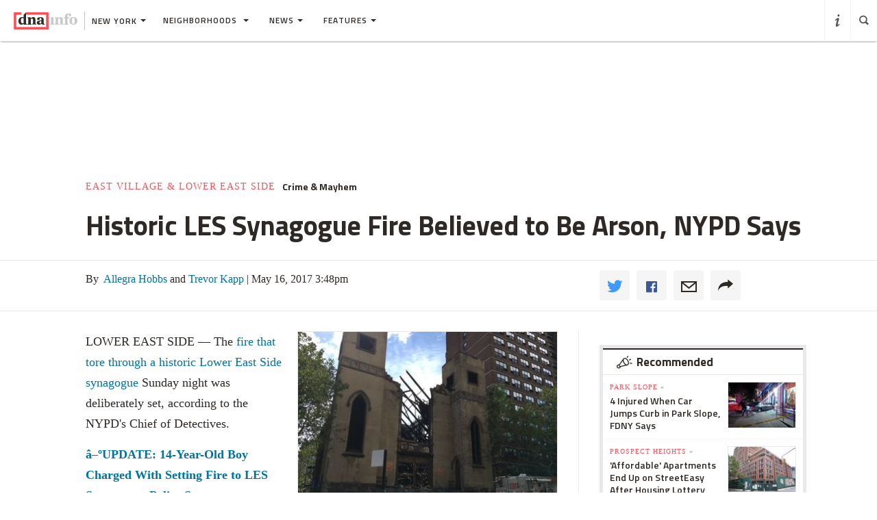

--- FILE ---
content_type: text/html
request_url: https://www.dnainfo.com/new-york/20170516/lower-east-side/beth-hamedrash-hagodol-synagogue-fire-arson-police-seeking-teens-fleeing/
body_size: 22915
content:
<!doctype html>
<!--[if IE 8]> <html class="no-js lt-ie9"> <![endif]-->
<!--[if gt IE 8]><!-->
<html class="no-js">
<!--<![endif]-->
<head>
    
        <script>
            window["optimizely"] = window["optimizely"] || [];
            window["optimizely"].push(["customTag", "operating system", "PC"]);
        </script>

        <script src="//cdn.optimizely.com/js/220230358.js"></script>
        <script>optimizely.push(['setDimensionValue', 'URL', document.URL]);</script>
    
   <!--add to cdaSettings object-->
  <script type="text/javascript">
  window.cdaSettings = window.cdaSettings || {"database":{"names":{"primary":"Main"}},"site":{"id":1,"city_name":"new-york","city_display_name":"New York","city_abbreviation":"ny","state_abbreviation":"NY","has_divisions":true,"city_zip":10019,"advertise_with_us":"https:\/\/partner.dnainfo.com\/nyc\/","office_address":{"zip":"10019"},"advertise_url":"https:\/\/partner.dnainfo.com\/nyc\/"},"partner":{"url":"https:\/\/www.dnainfo.com\/partners\/partner-data\/"},"twitter":{"user":"DNAinfo"},"nsq":{"domain":"neighborhoodsquare.com"},"cartodb":{"api_key":"4a528c8720c146f8b3569f572635d22cb4659a03","base_url":"https:\/\/dnadeveloper.carto.com\/api\/v2\/sql"},"path_data":{"newsletter_micro_service":"http:\/\/dna-p-Appli-MXIHCH0CU89G-653924832.us-east-1.elb.amazonaws.com\/api\/newsletters"}};
  </script>
<!--end cdaSettings oobject-->
    
<title>Historic LES Synagogue Fire Believed to Be Arson, NYPD Says  - Lower East Side - New York - DNAinfo</title>
<meta http-equiv="X-UA-Compatible" content="IE=Edge"/>
<meta name="keywords" content="Lower East Side,Crime & Mayhem,Gothamist,Chief of Detectives Robert Boyce,Beth Hamedrash Hagodol Synagogue" />
<meta name="description" content=" Three teens caught on video fleeing the scene likely caused the fire, said NYPD&amp;#39;s Chief of Detectives. 
" />
<meta name="format-detection" content="telephone=no" />
<meta name="referrer" content="always" />
<meta name="apple-mobile-web-app-title" content="Historic LES Synagogue Fire Believed to Be Arson, NYPD Says  - Lower East Side - New York - DNAinfo" />

  
    <meta name="apple-itunes-app" content="app-id=1130026204, affiliate-data=ct=DNA%20iOS%20smart%20banner, app-argument=dnaapp://singleItem?storyId=809853"/>
  

<!-- Search crawler blocking meta tag -->
<!-- end search crawler blocker -->


<meta name="twitter:card" content="summary" />
<meta name="twitter:site" content="@DNAinfo" />
<meta property="og:site_name" content="DNAinfo New York"/>
<meta property="og:title" content="Historic LES Synagogue Fire Believed to Be Arson, NYPD Says" />
<meta property="og:description" content=" Three teens caught on video fleeing the scene likely caused the fire, said NYPD&amp;#39;s Chief of Detectives. 
" />
<meta property="og:image" content="https://assets.dnainfo.com/photo/2017/5/1494862401-299058/extralarge.jpg" />
<meta property="og:image:secure_url" content="https://assets.dnainfo.com/photo/2017/5/1494862401-299058/extralarge.jpg" />
<meta property="og:image:width" content="600" />
<meta property="og:image:height" content="400" />
<meta itemprop="image" content="" />
<meta property="fb:app_id" content="153948644632011"/>
<meta property="fb:admins" content="54902139,1379988119,575522805,108424,5519941,48600120,112261,662865465"/>
<meta property="fb:pages" content="115932436487" />
<meta property="og:url" content="https://www.dnainfo.com/new-york/20170516/lower-east-side/beth-hamedrash-hagodol-synagogue-fire-arson-police-seeking-teens-fleeing" />



    <meta property="googletag:people" content="chief-of-detectives-robert-boyce" />
    <meta property="googletag:places" content="beth-hamedrash-hagodol-synagogue" />
    <meta property="googletag:tags" content="gothamist" />
    <meta property="googletag:topic" content="crime-mayhem" />
    


    <link rel="amphtml" href="https://www.dnainfo.com/new-york/20170516/lower-east-side/beth-hamedrash-hagodol-synagogue-fire-arson-police-seeking-teens-fleeing.amp">

   <meta name="robots" content="noarchive,noodp,noydir" />
<meta name="application-name" content="DNAinfo New York"/>

    <link rel="icon" href="https://www.dnainfo.com/favicon.ico?v=1" />
    <!-- For Chrome for Android: -->
    <link rel="icon" sizes="72x72" href="//fluffyclouds.dnainfo.com/img/common/android-chrome-72x72.png">
    <!-- For iPhone 6 Plus with @3× display: -->
    <link rel="apple-touch-icon" sizes="180x180" href="//fluffyclouds.dnainfo.com/img/common/apple-touch-icon-180x180.png">
    <!-- For iPad with @2× display running iOS ≥ 7: -->
    <link rel="apple-touch-icon" sizes="152x152" href="//fluffyclouds.dnainfo.com/img/common/apple-touch-icon-152x152.png">
    <!-- For iPad with @2× display running iOS ≤ 6: -->
    <link rel="apple-touch-icon-precomposed" sizes="144x144" href="//fluffyclouds.dnainfo.com/img/common/apple-touch-icon-144x144-precomposed.png">
    <!-- For iPhone with @2× display running iOS ≤ 6: -->
    <link rel="apple-touch-icon-precomposed" sizes="114x114" href="//fluffyclouds.dnainfo.com/img/common/apple-touch-icon-114x114-precomposed.png">
    <!-- For the iPad mini and the first- and second-generation iPad (@1× display) on iOS ≥ 7: -->
    <link rel="apple-touch-icon" sizes="76x76" href="//fluffyclouds.dnainfo.com/img/common/apple-touch-icon-76x76.png">
    <!-- For the iPad mini and the first- and second-generation iPad (@1× display) on iOS ≤ 6: -->
    <link rel="apple-touch-icon-precomposed" sizes="72x72" href="//fluffyclouds.dnainfo.com/img/common/apple-touch-icon-72x72-precomposed.png">
    <!-- For non-Retina iPhone, iPod Touch, and Android 2.1+ devices: -->
    <link rel="apple-touch-icon" href="//fluffyclouds.dnainfo.com/img/common/apple-touch-icon-57x57.png"><!-- 57×57px -->

    <meta name="msapplication-TileColor" content="#FFFFFF">

    <meta name="msapplication-square70x70logo" content="//fluffyclouds.dnainfo.com/img/common/mstile-70x70px.png" />
    <meta name="msapplication-square150x150logo" content="//fluffyclouds.dnainfo.com/img/common/mstile-150x150.png" />
    <meta name="msapplication-wide310x150logo" content="//fluffyclouds.dnainfo.com/img/common/mstile-310x150.png" />
    <meta name="msapplication-square310x310logo" content="//fluffyclouds.dnainfo.com/img/common/mstile-310x310.png" />

    <meta name="application-name" content="DNAinfo">




<script src="//use.typekit.net/bea3top.js"></script>
<script>try{Typekit.load();}catch(e){}</script>


<meta name="viewport" content="width=device-width, initial-scale=1">
<!-- build:css(public) /css/bootstrap.css -->
<link rel="stylesheet" href="/css/bootstrap.css?1509633821167">
<!-- endbuild -->

<script src="/js/lib/modernizr.custom.js"></script>


<!-- Google Publisher Tag -->
<script type="text/javascript">
  var googletag = googletag || {};
  googletag.cmd = googletag.cmd || [];
  (function() {
    var gads = document.createElement('script');
    gads.async = true;
    gads.type = 'text/javascript';
    var useSSL = 'https:' == document.location.protocol;
    gads.src = (useSSL ? 'https:' : 'http:') +
    '//www.googletagservices.com/tag/js/gpt.js';
    var node = document.getElementsByTagName('script')[0];
    node.parentNode.insertBefore(gads, node);
  })();
</script>
<!-- end Google Publisher Tag -->
<meta name="google-site-verification" content="AYA-4dHbK-igtSqpqIYyKuCbHO3o3KourjkrAnfCeZc" />


   <!-- Quantcast Tag -->

<script type="text/javascript">
    var _qevents = _qevents || [];

    (function() {
        var elem = document.createElement('script');
        elem.src = (document.location.protocol == "https:" ? "https://secure" : "http://edge") + ".quantserve.com/quant.js";
        elem.async = true;
        elem.type = "text/javascript";
        var scpt = document.getElementsByTagName('script')[0];
        scpt.parentNode.insertBefore(elem, scpt);
    })();

    _qevents.push({
        qacct:"p-PPaFyKnFYT1X4",
        label: 'NewYork'
    });
</script>


<noscript>
    <div style="display:none;">
        <img src="//pixel.quantserve.com/pixel/p-PPaFyKnFYT1X4.gif?label=NewYork" border="0" height="1" width="1" alt="Quantcast"/>
    </div>
</noscript>
<!-- End Quantcast tag -->



    
    <script type="application/ld+json">
        {
            "@context": "http://schema.org",
            "@type": "NewsArticle",
            "headline": "Historic LES Synagogue Fire Believed to Be Arson, NYPD Says  - Lower East Side - New York - DNAinfo",
            "url": "https://www.dnainfo.com/new-york/20170516/lower-east-side/beth-hamedrash-hagodol-synagogue-fire-arson-police-seeking-teens-fleeing",
            "thumbnailUrl": "https://assets.dnainfo.com/photo/2017/5/1494862401-299058/thumbnail.jpg",
            "datePublished": "May 16, 2017 3:48pm",
            "dateModified": "May 16, 2017 3:48pm",
            "articleSection": "Lower East Side",
            "creator": ["Allegra Hobbs","Trevor Kapp"],
            "keywords": ["Lower East Side","Crime & Mayhem","Gothamist","Chief of Detectives Robert Boyce","Beth Hamedrash Hagodol Synagogue"],
            "image": {
                "@type": "ImageObject",
                "url": "https://assets.dnainfo.com/photo/2017/5/1494862401-299058/large.jpg",
                "width": "220",
                "height": "147"
            },
            "mainEntityOfPage": "https://www.dnainfo.com/new-york/20170516/lower-east-side/beth-hamedrash-hagodol-synagogue-fire-arson-police-seeking-teens-fleeing",
            "publisher": {
                "@type": "Organization",
                "name": "DNAinfo New York",
                "logo": {
                    "@type": "ImageObject",
                    "url": "https://fluffyclouds.dnainfo.com/img/common/og_images/og_ny.png",
                    "width": "1200",
                    "height": "630"
                }
            },
                        "author": [
                        {
              "@type": "Person",
              "name": "Allegra Hobbs"
            },                    {
              "@type": "Person",
              "name": "Trevor Kapp"
            }                    ]
                        
        }

    </script>


    
    <!-- Google Tag Manager -->
    <script>(function(w,d,s,l,i){w[l]=w[l]||[];w[l].push({'gtm.start':
        new Date().getTime(),event:'gtm.js'});var f=d.getElementsByTagName(s)[0],
                j=d.createElement(s),dl=l!='dataLayer'?'&l='+l:'';j.async=true;j.src=
                'https://www.googletagmanager.com/gtm.js?id='+i+dl;f.parentNode.insertBefore(j,f);
                })(window,document,'script','dataLayer','GTM-PGKXW8T');</script>
    <!-- End Google Tag Manager -->
    
    
    <script> 
        var reCaptchaCallback = function() {
            var recaptchas = document.querySelectorAll('.g-recaptcha');
            
            for(var i = 0; i < recaptchas.length; i++){
                (function(element){
                    element.reCaptchaVerify = function(response) {
                        var res = $(element).find('.g-recaptcha-response').val();
                        element.setAttribute('verified', res === response);
                    };
                }(recaptchas[i]));

                var widgetId = grecaptcha.render(recaptchas[i], {
                    'sitekey': '',
                    'callback': recaptchas[i].reCaptchaVerify,
                });
                recaptchas[i].setAttribute('data-widget-id', widgetId);
            }
        };
    </script>
    
</head>
  <body class="new-york story-pages" data-page-type="story" data-ga="UA-11547945-1" data-ga2="UA-11547945-8" data-city="new-york" data-canonical-url="https://www.dnainfo.com/new-york/20170516/lower-east-side/beth-hamedrash-hagodol-synagogue-fire-arson-police-seeking-teens-fleeing" data-zone="DNA_NYC/story"  data-override="/new-york/story/east-village-lower-east-side/lower-east-side/historic-les-synagogue-fire-believed-be-arson-nypd-says" data-zipcode="10019" data-slideshow-zone="DNA_NYC/slideshow"  data-hood="Lower East Side" data-group-hood-id="25182" data-uniform-resource-locator="www.dnainfo.com/new-york/20170516/lower-east-side/beth-hamedrash-hagodol-synagogue-fire-arson-police-seeking-teens-fleeing" data-sales-groups="manhattan:lower-east-side" data-sales-group-primary="lower-east-side" data-sales-group-borough="manhattan">
    <!-- Google Tag Manager (noscript) -->
    <noscript><iframe src="https://www.googletagmanager.com/ns.html?id=GTM-PGKXW8T"
                      height="0" width="0" style="display:none;visibility:hidden"></iframe></noscript>
    <!-- End Google Tag Manager (noscript) -->
    <div class="overlay" style="display:none;"></div>
            <div class="ad-mobile visible-xs">
       <div class="ad-container">
                    <div class="ad-container visible-xs  position-bottom"><div id="dnainfo-ad-0" class="googletag js-ad"  data-width="320" data-mobile-only="1" data-height="50" data-dimensions="" data-position="bottom" data-zone="DNA_NYC/story"  data-sales-groups="manhattan:lower-east-side" data-sales-group-primary="lower-east-side" data-sales-group-borough="manhattan" data-uniform-resource-locator="www.dnainfo.com/new-york/20170516/lower-east-side/beth-hamedrash-hagodol-synagogue-fire-arson-police-seeking-teens-fleeing" data-page-class="story" ></div></div>

                </div>
     </div>
   
             


         

   
   

<header class="ha-header default ha-header-show "><div style="border: 3px solid black;padding: 16px;text-align: center;background-color: #cccccc;font-size: 20px;"><p style="color: black">The DNAinfo archives brought to you by WNYC.<br><a style="text-decoration: underline" href="https://www.wnyc.org/press/acquires-gothamist/22318/">Read the press release here.</a></p></div><nav class="navbar nav-wrapper ha-header-front ha-quite-visible" ><div class="navbar-header"><div class="menu-button"  data-toggle="collapse" data-target=".navbar-collapse"><div class="icon icon-menu"></div></div><div class="logo-wrapper"><a href="//www.dnainfo.com/new-york/" title="New York - Home"><div class="logo"><img class="dna-logo" src="//www.dnainfo.com/img/svg/logo_noshadow.svg" alt="DNAinfo"></div></a></div><div class="dropdown-wrapper"><a class="city-selector dropdown-toggle" href="#" data-toggle="dropdown"><span class="ny-only">New York</span><b class="caret"></b></a><ul class="dropdown-menu city-dropdown" role="menu" aria-labelledby="dLabel"><li class="item ny-only"><a href="//www.dnainfo.com/chicago" data-type="City Menu" data-label="Chicago">Chicago</a></li></ul></div></div><div class="navbar-collapse collapse dna-nav" ><ul class="nav navbar-nav content-nav"><!--Neighborhoods --><li class="dropdown hoods sub-menu-trigger">            <li class="dropdown hoods sub-menu-trigger">
              <a href="#" class="dropdown-toggle" data-toggle="dropdown">Neighborhoods <span class="caret"></span></a>
                            <ul class="dropdown-menu hoods-dropdown" role="menu">
                
                        
                                                        
                                <li class="hood clearfix dropdown-submenu ">
                                     <a class="js-division" data-type="Borough" data-label="Manhattan" href="//www.dnainfo.com/new-york/manhattan" data-target=".manhattan-list" data-url="new-york/manhattan" title="Manhattan">Manhattan
                                      <span class="caret"></span></a>
                                 
                                                                            <ul class="manhattan-list pull-left subhood-list mobile-sub-list dropdown-menu">
                                        
                                                                                <li class="dropdown-submenu">
                                            <a data-type="Hood" data-label="Chelsea & Hell's Kitchen" href="//www.dnainfo.com/new-york/manhattan/chelsea-hells-kitchen" title="Chelsea & Hell's Kitchen">Chelsea & Hell's Kitchen</a>
                                        
                                            <!-- stories -->
                                            <ul class="story-list dropdown-menu" data-label="Top Stories (Chelsea & Hell's Kitchen)" data-type="Hood"></ul>   
                                        </li>
                                                                                <li class="dropdown-submenu">
                                            <a data-type="Hood" data-label="Downtown" href="//www.dnainfo.com/new-york/manhattan/downtown" title="Downtown">Downtown</a>
                                        
                                            <!-- stories -->
                                            <ul class="story-list dropdown-menu" data-label="Top Stories (Downtown)" data-type="Hood"></ul>   
                                        </li>
                                                                                <li class="dropdown-submenu">
                                            <a data-type="Hood" data-label="East Village & Lower East Side" href="//www.dnainfo.com/new-york/manhattan/east-village-lower-east-side" title="East Village & Lower East Side">East Village & Lower East Side</a>
                                        
                                            <!-- stories -->
                                            <ul class="story-list dropdown-menu" data-label="Top Stories (East Village & Lower East Side)" data-type="Hood"></ul>   
                                        </li>
                                                                                <li class="dropdown-submenu">
                                            <a data-type="Hood" data-label="Greenwich Village & Soho" href="//www.dnainfo.com/new-york/manhattan/greenwich-village-soho" title="Greenwich Village & Soho">Greenwich Village & Soho</a>
                                        
                                            <!-- stories -->
                                            <ul class="story-list dropdown-menu" data-label="Top Stories (Greenwich Village & Soho)" data-type="Hood"></ul>   
                                        </li>
                                                                                <li class="dropdown-submenu">
                                            <a data-type="Hood" data-label="Harlem" href="//www.dnainfo.com/new-york/manhattan/harlem" title="Harlem">Harlem</a>
                                        
                                            <!-- stories -->
                                            <ul class="story-list dropdown-menu" data-label="Top Stories (Harlem)" data-type="Hood"></ul>   
                                        </li>
                                                                                <li class="dropdown-submenu">
                                            <a data-type="Hood" data-label="Midtown & Theater District" href="//www.dnainfo.com/new-york/manhattan/midtown-theater-district" title="Midtown & Theater District">Midtown & Theater District</a>
                                        
                                            <!-- stories -->
                                            <ul class="story-list dropdown-menu" data-label="Top Stories (Midtown & Theater District)" data-type="Hood"></ul>   
                                        </li>
                                                                                <li class="dropdown-submenu">
                                            <a data-type="Hood" data-label="Murray Hill, Gramercy & Midtown East" href="//www.dnainfo.com/new-york/manhattan/murray-hill-gramercy-midtown-east" title="Murray Hill, Gramercy & Midtown East">Murray Hill, Gramercy & Midtown East</a>
                                        
                                            <!-- stories -->
                                            <ul class="story-list dropdown-menu" data-label="Top Stories (Murray Hill, Gramercy & Midtown East)" data-type="Hood"></ul>   
                                        </li>
                                                                                <li class="dropdown-submenu">
                                            <a data-type="Hood" data-label="Upper East Side & Roosevelt Island" href="//www.dnainfo.com/new-york/manhattan/upper-east-side-roosevelt-island" title="Upper East Side & Roosevelt Island">Upper East Side & Roosevelt Island</a>
                                        
                                            <!-- stories -->
                                            <ul class="story-list dropdown-menu" data-label="Top Stories (Upper East Side & Roosevelt Island)" data-type="Hood"></ul>   
                                        </li>
                                                                                <li class="dropdown-submenu">
                                            <a data-type="Hood" data-label="Upper West Side & Morningside Heights" href="//www.dnainfo.com/new-york/manhattan/upper-west-side-morningside-heights" title="Upper West Side & Morningside Heights">Upper West Side & Morningside Heights</a>
                                        
                                            <!-- stories -->
                                            <ul class="story-list dropdown-menu" data-label="Top Stories (Upper West Side & Morningside Heights)" data-type="Hood"></ul>   
                                        </li>
                                                                                <li class="dropdown-submenu">
                                            <a data-type="Hood" data-label="Washington Heights & Inwood" href="//www.dnainfo.com/new-york/manhattan/washington-heights-inwood" title="Washington Heights & Inwood">Washington Heights & Inwood</a>
                                        
                                            <!-- stories -->
                                            <ul class="story-list dropdown-menu" data-label="Top Stories (Washington Heights & Inwood)" data-type="Hood"></ul>   
                                        </li>
                                                                            </ul>
                                                                    </li>
                                                                
                                <li class="hood clearfix dropdown-submenu ">
                                     <a class="js-division" data-type="Borough" data-label="Brooklyn" href="//www.dnainfo.com/new-york/brooklyn" data-target=".brooklyn-list" data-url="new-york/brooklyn" title="Brooklyn">Brooklyn
                                      <span class="caret"></span></a>
                                 
                                                                            <ul class="brooklyn-list pull-left subhood-list mobile-sub-list dropdown-menu">
                                        
                                                                                <li class="dropdown-submenu">
                                            <a data-type="Hood" data-label="Bedford-Stuyvesant" href="//www.dnainfo.com/new-york/brooklyn/bedford-stuyvesant" title="Bedford-Stuyvesant">Bedford-Stuyvesant</a>
                                        
                                            <!-- stories -->
                                            <ul class="story-list dropdown-menu" data-label="Top Stories (Bedford-Stuyvesant)" data-type="Hood"></ul>   
                                        </li>
                                                                                <li class="dropdown-submenu">
                                            <a data-type="Hood" data-label="Cobble Hill, Carroll Gardens & Red Hook" href="//www.dnainfo.com/new-york/brooklyn/cobble-hill-carroll-gardens-red-hook" title="Cobble Hill, Carroll Gardens & Red Hook">Cobble Hill, Carroll Gardens & Red Hook</a>
                                        
                                            <!-- stories -->
                                            <ul class="story-list dropdown-menu" data-label="Top Stories (Cobble Hill, Carroll Gardens & Red Hook)" data-type="Hood"></ul>   
                                        </li>
                                                                                <li class="dropdown-submenu">
                                            <a data-type="Hood" data-label="Crown Heights, Prospect Heights & Prospect-Lefferts Gardens" href="//www.dnainfo.com/new-york/brooklyn/crown-heights-prospect-heights-prospect-lefferts-gardens" title="Crown Heights, Prospect Heights & Prospect-Lefferts Gardens">Crown Heights, Prospect Heights & Prospect-Lefferts Gardens</a>
                                        
                                            <!-- stories -->
                                            <ul class="story-list dropdown-menu" data-label="Top Stories (Crown Heights, Prospect Heights & Prospect-Lefferts Gardens)" data-type="Hood"></ul>   
                                        </li>
                                                                                <li class="dropdown-submenu">
                                            <a data-type="Hood" data-label="Fort Greene & DUMBO" href="//www.dnainfo.com/new-york/brooklyn/fort-greene-dumbo" title="Fort Greene & DUMBO">Fort Greene & DUMBO</a>
                                        
                                            <!-- stories -->
                                            <ul class="story-list dropdown-menu" data-label="Top Stories (Fort Greene & DUMBO)" data-type="Hood"></ul>   
                                        </li>
                                                                                <li class="dropdown-submenu">
                                            <a data-type="Hood" data-label="Park Slope, Windsor Terrace & Gowanus" href="//www.dnainfo.com/new-york/brooklyn/park-slope-windsor-terrace-gowanus" title="Park Slope, Windsor Terrace & Gowanus">Park Slope, Windsor Terrace & Gowanus</a>
                                        
                                            <!-- stories -->
                                            <ul class="story-list dropdown-menu" data-label="Top Stories (Park Slope, Windsor Terrace & Gowanus)" data-type="Hood"></ul>   
                                        </li>
                                                                                <li class="dropdown-submenu">
                                            <a data-type="Hood" data-label="Williamsburg, Greenpoint & Bushwick" href="//www.dnainfo.com/new-york/brooklyn/williamsburg-greenpoint-bushwick" title="Williamsburg, Greenpoint & Bushwick">Williamsburg, Greenpoint & Bushwick</a>
                                        
                                            <!-- stories -->
                                            <ul class="story-list dropdown-menu" data-label="Top Stories (Williamsburg, Greenpoint & Bushwick)" data-type="Hood"></ul>   
                                        </li>
                                                                            </ul>
                                                                    </li>
                                                                
                                <li class="hood clearfix dropdown-submenu ">
                                     <a class="js-division" data-type="Borough" data-label="Queens" href="//www.dnainfo.com/new-york/queens" data-target=".queens-list" data-url="new-york/queens" title="Queens">Queens
                                      <span class="caret"></span></a>
                                 
                                                                            <ul class="queens-list pull-left subhood-list mobile-sub-list dropdown-menu">
                                        
                                                                                <li class="dropdown-submenu">
                                            <a data-type="Hood" data-label="Astoria & Long Island City" href="//www.dnainfo.com/new-york/queens/astoria-long-island-city" title="Astoria & Long Island City">Astoria & Long Island City</a>
                                        
                                            <!-- stories -->
                                            <ul class="story-list dropdown-menu" data-label="Top Stories (Astoria & Long Island City)" data-type="Hood"></ul>   
                                        </li>
                                                                                <li class="dropdown-submenu">
                                            <a data-type="Hood" data-label="Flushing & Whitestone" href="//www.dnainfo.com/new-york/queens/flushing-whitestone" title="Flushing & Whitestone">Flushing & Whitestone</a>
                                        
                                            <!-- stories -->
                                            <ul class="story-list dropdown-menu" data-label="Top Stories (Flushing & Whitestone)" data-type="Hood"></ul>   
                                        </li>
                                                                                <li class="dropdown-submenu">
                                            <a data-type="Hood" data-label="Forest Hills, Rego Park & Jamaica" href="//www.dnainfo.com/new-york/queens/forest-hills-rego-park-jamaica" title="Forest Hills, Rego Park & Jamaica">Forest Hills, Rego Park & Jamaica</a>
                                        
                                            <!-- stories -->
                                            <ul class="story-list dropdown-menu" data-label="Top Stories (Forest Hills, Rego Park & Jamaica)" data-type="Hood"></ul>   
                                        </li>
                                                                                <li class="dropdown-submenu">
                                            <a data-type="Hood" data-label="Jackson Heights & Elmhurst" href="//www.dnainfo.com/new-york/queens/jackson-heights-elmhurst" title="Jackson Heights & Elmhurst">Jackson Heights & Elmhurst</a>
                                        
                                            <!-- stories -->
                                            <ul class="story-list dropdown-menu" data-label="Top Stories (Jackson Heights & Elmhurst)" data-type="Hood"></ul>   
                                        </li>
                                                                                <li class="dropdown-submenu">
                                            <a data-type="Hood" data-label="Maspeth, Middle Village & Ridgewood" href="//www.dnainfo.com/new-york/queens/maspeth-middle-village-ridgewood" title="Maspeth, Middle Village & Ridgewood">Maspeth, Middle Village & Ridgewood</a>
                                        
                                            <!-- stories -->
                                            <ul class="story-list dropdown-menu" data-label="Top Stories (Maspeth, Middle Village & Ridgewood)" data-type="Hood"></ul>   
                                        </li>
                                                                                <li class="dropdown-submenu">
                                            <a data-type="Hood" data-label="The Rockaways" href="//www.dnainfo.com/new-york/queens/rockaways" title="The Rockaways">The Rockaways</a>
                                        
                                            <!-- stories -->
                                            <ul class="story-list dropdown-menu" data-label="Top Stories (The Rockaways)" data-type="Hood"></ul>   
                                        </li>
                                                                            </ul>
                                                                    </li>
                                                                
                                <li class="hood clearfix dropdown-submenu ">
                                     <a class="js-division" data-type="Borough" data-label="The Bronx" href="//www.dnainfo.com/new-york/bronx" data-target=".the-bronx-list" data-url="new-york/bronx" title="The Bronx">The Bronx
                                      <span class="caret"></span></a>
                                 
                                                                            <ul class="the-bronx-list pull-left subhood-list mobile-sub-list dropdown-menu">
                                        
                                                                                <li class="dropdown-submenu">
                                            <a data-type="Hood" data-label="Fordham & Tremont" href="//www.dnainfo.com/new-york/bronx/fordham-tremont" title="Fordham & Tremont">Fordham & Tremont</a>
                                        
                                            <!-- stories -->
                                            <ul class="story-list dropdown-menu" data-label="Top Stories (Fordham & Tremont)" data-type="Hood"></ul>   
                                        </li>
                                                                                <li class="dropdown-submenu">
                                            <a data-type="Hood" data-label="Norwood & Bedford Park" href="//www.dnainfo.com/new-york/bronx/norwood-bedford-park" title="Norwood & Bedford Park">Norwood & Bedford Park</a>
                                        
                                            <!-- stories -->
                                            <ul class="story-list dropdown-menu" data-label="Top Stories (Norwood & Bedford Park)" data-type="Hood"></ul>   
                                        </li>
                                                                                <li class="dropdown-submenu">
                                            <a data-type="Hood" data-label="Riverdale & Kingsbridge" href="//www.dnainfo.com/new-york/bronx/riverdale-kingsbridge" title="Riverdale & Kingsbridge">Riverdale & Kingsbridge</a>
                                        
                                            <!-- stories -->
                                            <ul class="story-list dropdown-menu" data-label="Top Stories (Riverdale & Kingsbridge)" data-type="Hood"></ul>   
                                        </li>
                                                                                <li class="dropdown-submenu">
                                            <a data-type="Hood" data-label="South Bronx" href="//www.dnainfo.com/new-york/bronx/south-bronx" title="South Bronx">South Bronx</a>
                                        
                                            <!-- stories -->
                                            <ul class="story-list dropdown-menu" data-label="Top Stories (South Bronx)" data-type="Hood"></ul>   
                                        </li>
                                                                                <li class="dropdown-submenu">
                                            <a data-type="Hood" data-label="Woodlawn & Wakefield" href="//www.dnainfo.com/new-york/bronx/woodlawn-wakefield" title="Woodlawn & Wakefield">Woodlawn & Wakefield</a>
                                        
                                            <!-- stories -->
                                            <ul class="story-list dropdown-menu" data-label="Top Stories (Woodlawn & Wakefield)" data-type="Hood"></ul>   
                                        </li>
                                                                            </ul>
                                                                    </li>
                                                                
                                <li class="hood clearfix dropdown-submenu ">
                                     <a  data-type="Borough" data-label="Staten Island" href="//www.dnainfo.com/new-york/staten-island" data-target=".staten-island-list" data-url="new-york/staten-island" title="Staten Island">Staten Island
                                      <span class="caret"></span></a>
                                 
                                                                        <ul class="story-list dropdown-menu" data-label="Top Stories (Staten Island)" data-type="Hood"></ul>
                                                                    </li>
                                              </ul>
            </li>
                        <li class="dropdown gray news clearfix">
              <a href="#" class="dropdown-toggle" data-toggle="dropdown">News<span class="caret"></span></a>
              <ul class="dropdown-menu">
                                           <li class="dropdown-submenu mobile-sub-list">
                           <a data-type="News" data-label="Arts & Entertainment" href="//www.dnainfo.com/new-york/topics/arts-entertainment" title="Arts & Entertainment">Arts & Entertainment</a>
                           <ul class="dropdown-menu story-list collapse" data-label="Top Stories (Arts & Entertainment)" data-type="News"></ul>
                       </li>
                                           <li class="dropdown-submenu mobile-sub-list">
                           <a data-type="News" data-label="Crime & Mayhem" href="//www.dnainfo.com/new-york/topics/crime-mayhem" title="Crime & Mayhem">Crime & Mayhem</a>
                           <ul class="dropdown-menu story-list collapse" data-label="Top Stories (Crime & Mayhem)" data-type="News"></ul>
                       </li>
                                           <li class="dropdown-submenu mobile-sub-list">
                           <a data-type="News" data-label="Education" href="//www.dnainfo.com/new-york/topics/education" title="Education">Education</a>
                           <ul class="dropdown-menu story-list collapse" data-label="Top Stories (Education)" data-type="News"></ul>
                       </li>
                                           <li class="dropdown-submenu mobile-sub-list">
                           <a data-type="News" data-label="Food & Drink" href="//www.dnainfo.com/new-york/topics/food-drink" title="Food & Drink">Food & Drink</a>
                           <ul class="dropdown-menu story-list collapse" data-label="Top Stories (Food & Drink)" data-type="News"></ul>
                       </li>
                                           <li class="dropdown-submenu mobile-sub-list">
                           <a data-type="News" data-label="Health & Wellness" href="//www.dnainfo.com/new-york/topics/health-wellness" title="Health & Wellness">Health & Wellness</a>
                           <ul class="dropdown-menu story-list collapse" data-label="Top Stories (Health & Wellness)" data-type="News"></ul>
                       </li>
                                           <li class="dropdown-submenu mobile-sub-list">
                           <a data-type="News" data-label="Parenting & Schools" href="//www.dnainfo.com/new-york/topics/parenting-schools" title="Parenting & Schools">Parenting & Schools</a>
                           <ul class="dropdown-menu story-list collapse" data-label="Top Stories (Parenting & Schools)" data-type="News"></ul>
                       </li>
                                           <li class="dropdown-submenu mobile-sub-list">
                           <a data-type="News" data-label="Politics" href="//www.dnainfo.com/new-york/topics/politics" title="Politics">Politics</a>
                           <ul class="dropdown-menu story-list collapse" data-label="Top Stories (Politics)" data-type="News"></ul>
                       </li>
                                           <li class="dropdown-submenu mobile-sub-list">
                           <a data-type="News" data-label="Real Estate" href="//www.dnainfo.com/new-york/topics/real-estate" title="Real Estate">Real Estate</a>
                           <ul class="dropdown-menu story-list collapse" data-label="Top Stories (Real Estate)" data-type="News"></ul>
                       </li>
                                           <li class="dropdown-submenu mobile-sub-list">
                           <a data-type="News" data-label="Transportation" href="//www.dnainfo.com/new-york/topics/transportation" title="Transportation">Transportation</a>
                           <ul class="dropdown-menu story-list collapse" data-label="Top Stories (Transportation)" data-type="News"></ul>
                       </li>
                                           <li class="dropdown-submenu mobile-sub-list">
                           <a data-type="News" data-label="Urban Animals" href="//www.dnainfo.com/new-york/topics/urban-animals" title="Urban Animals">Urban Animals</a>
                           <ul class="dropdown-menu story-list collapse" data-label="Top Stories (Urban Animals)" data-type="News"></ul>
                       </li>
                                           <li class="dropdown-submenu mobile-sub-list">
                           <a data-type="News" data-label="Weather" href="//www.dnainfo.com/new-york/topics/weather" title="Weather">Weather</a>
                           <ul class="dropdown-menu story-list collapse" data-label="Top Stories (Weather)" data-type="News"></ul>
                       </li>
                                  </ul>            <li class="dropdown gray news clearfix">
              <a href="#" class="dropdown-toggle" data-toggle="dropdown">Features<span class="caret"></span></a>
              <ul class="dropdown-menu">
                                           <li class="dropdown-submenu mobile-sub-list">
                           <a data-type="Features" data-label="Back to School Checklist" href="https://www.dnainfo.com/guides/new-york/back-school-checklist" title="Back to School Checklist">Back to School Checklist</a>
                           <ul class="dropdown-menu story-list collapse" data-label="Top Stories (Back to School Checklist)" data-type="Features"></ul>
                       </li>
                                           <li class="dropdown-submenu mobile-sub-list">
                           <a data-type="Features" data-label="The Outside Chance" href="https://www.dnainfo.com/guides/new-york/outdoor-drinks-and-entertainment" title="The Outside Chance">The Outside Chance</a>
                           <ul class="dropdown-menu story-list collapse" data-label="Top Stories (The Outside Chance)" data-type="Features"></ul>
                       </li>
                                           <li class="dropdown-submenu mobile-sub-list">
                           <a data-type="Features" data-label="New York Visualized" href="//www.dnainfo.com/new-york/features/new-york-visualized" title="New York Visualized">New York Visualized</a>
                           <ul class="dropdown-menu story-list collapse" data-label="Top Stories (New York Visualized)" data-type="Features"></ul>
                       </li>
                                           <li class="dropdown-submenu mobile-sub-list">
                           <a data-type="Features" data-label="Apartmentality" href="//www.dnainfo.com/new-york/features/apartmentality" title="Apartmentality">Apartmentality</a>
                           <ul class="dropdown-menu story-list collapse" data-label="Top Stories (Apartmentality)" data-type="Features"></ul>
                       </li>
                                           <li class="dropdown-submenu mobile-sub-list">
                           <a data-type="Features" data-label="Get Out & Do This" href="//www.dnainfo.com/new-york/features/get-out-do-this" title="Get Out & Do This">Get Out & Do This</a>
                           <ul class="dropdown-menu story-list collapse" data-label="Top Stories (Get Out & Do This)" data-type="Features"></ul>
                       </li>
                                           <li class="dropdown-submenu mobile-sub-list">
                           <a data-type="Features" data-label="Openings & Closings" href="//www.dnainfo.com/new-york/columns/openings-closings" title="Openings & Closings">Openings & Closings</a>
                           <ul class="dropdown-menu story-list collapse" data-label="Top Stories (Openings & Closings)" data-type="Features"></ul>
                       </li>
                                           <li class="dropdown-submenu mobile-sub-list">
                           <a data-type="Features" data-label="Principal Of The Week" href="//www.dnainfo.com/new-york/columns/principal-of-week" title="Principal Of The Week">Principal Of The Week</a>
                           <ul class="dropdown-menu story-list collapse" data-label="Top Stories (Principal Of The Week)" data-type="Features"></ul>
                       </li>
                                           <li class="dropdown-submenu mobile-sub-list">
                           <a data-type="Features" data-label="This Is New York" href="//www.dnainfo.com/new-york/features/this-is-new-york" title="This Is New York">This Is New York</a>
                           <ul class="dropdown-menu story-list collapse" data-label="Top Stories (This Is New York)" data-type="Features"></ul>
                       </li>
                                           <li class="dropdown-submenu mobile-sub-list">
                           <a data-type="Features" data-label="Holidays in the Neighborhood" href="//www.dnainfo.com/new-york/features/christmas-gift-ideas-new-years-eve-party-celebrations-hanukkah-nyc" title="Holidays in the Neighborhood">Holidays in the Neighborhood</a>
                           <ul class="dropdown-menu story-list collapse" data-label="Top Stories (Holidays in the Neighborhood)" data-type="Features"></ul>
                       </li>
                                  </ul></li></ul><!--follow social--><!--follow social--><ul class="nav navbar-nav side-nav tablet-side-nav navbar-right"><!--begin info--><li id="nav-more" class="dropdown"><a href="#" class="dropdown-toggle" data-toggle="dropdown"><i class=" icon icon-a-info"></i></span></a><ul class="dropdown-menu" role="menu"><li><a href="https://www.dnainfo.com/partners/new-york/neighborhood-partners" target="_blank" data-type="Info" data-label="Neighborhood Partners" title="Neighborhood Partners"><span>Neighborhood Partners</span></a></li><li><a href="https://partner.dnainfo.com/nyc/" target="_blank" data-type="Info" data-label="Advertise with Us" title="Advertise With Us"><span>Advertise With Us</span></a></li><li><a href="//www.dnainfo.com/new-york/about-us/our-team/editorial-team" data-type="Info" data-label="Our Team" title="Our Team"><span>Our Team</span></a></li><li><a href="//www.dnainfo.com/new-york/about-us/terms" data-type="Info" data-label="Terms of Use" ><span>Terms of Use</span></a></li><li><a href="//www.dnainfo.com/new-york/about-us/privacy-policy" data-type="Info" data-label="Policy"><span>Privacy Policy</span></a></li><li><span>&copy; 2018 DNAinfo</span></li></ul></li><!--end info--><!--begin search--><li class="dropdown nav-search"><a href="#" class="dropdown-toggle" data-toggle="dropdown" data-type="Search"><i class=" icon icon-a-search"></i><span class="visible-xs">Search</span></a><ul class="dropdown-menu" role="menu"><form class="navbar-form navbar-left" id="search-form" role="search" method="get" action="//www.dnainfo.com/new-york/search" ><div class="form-group"><i class=" icon icon-a-search"></i><input type="text" class="form-control" name="q" placeholder="" autofocus></div><button type="submit" class="btn btn-default" onclick=" document.getElementById('search-form').submit()">Search</button></form></ul></li><!--end search--></ul></div><div class="loader"></div></nav><!--Sticky Nav--><nav class="subnav ha-header-bottom smalllogo" style="display:none;transform: translateY(-70px);" data-story-index=0><a class="logo" href="/new-york"><img class="dna-logo regular-logo" src="//www.dnainfo.com/img/svg/logo_noshadow.svg" alt="DNAinfo"><img class="dna-logo tall-logo" src="//www.dnainfo.com/img/svg/nav_story_tall.svg" alt="DNAinfo"><img class="dna-logo small-logo" src="//www.dnainfo.com/img/svg/nav_story_small.svg" alt="DNAinfo"></a><div class="headline-wrapper"><div class="outer-wrapper"><div class="inner-wrapper"><a class="hood-tag"></a><div class="headline"></div></div></div></div><!--social --><div class="social-group top"><a href="#" class="twitter" data-share-id="twitter"><i class="icon-s-twitter"></i></a><a href="#" class="facebook" data-share-id="facebook"><i class="icon-s-facebook"></i></a><a href="#" class="addthis_button_email" data-share-id="email" target="_blank" title="Email"><i class="icon-s-mail"></i></a><a href="#" class="addthis_button_compact last" data-share-id="addthis"><i class="icon-s-share"></i></a></div><div class="loader"></div></nav></header>

   
        
        

       
       

    
                                            <div class="top-banner ad-banner">
                    <div class="ad-container landscape visible-md visible-sm position-top"><div id="dnainfo-ad-1" class="googletag js-ad"  data-width="728" data-mobile-only="" data-height="90" data-dimensions="[[728,90],[970,90],[970,250],[1850,250]]" data-position="top" data-zone="DNA_NYC/story"  data-people="chief-of-detectives-robert-boyce"data-places="beth-hamedrash-hagodol-synagogue"data-tags="gothamist"data-topic="crime-mayhem"data-sales-groups="manhattan:lower-east-side" data-sales-group-primary="lower-east-side" data-sales-group-borough="manhattan" data-uniform-resource-locator="www.dnainfo.com/new-york/20170516/lower-east-side/beth-hamedrash-hagodol-synagogue-fire-arson-police-seeking-teens-fleeing" data-page-class="story" ></div></div>

                </div>
                        
        <div class="content-body clearfix container news-story-page story-page visual  new york">
          

          
    


         
    
    
    <div class="content-wrapper container original-content-type-story">
             

     
     
   <div class="story-head">
        
        
        <div class="tags"><h2 ><a href="//www.dnainfo.com/new-york/manhattan/east-village-lower-east-side" class="tag-red js-track" data-type="tags" data-position="story-head" title="Hood - East Village & Lower East Side">East Village & Lower East Side</a></h2><h2><a href="//www.dnainfo.com/new-york/topics/crime-mayhem" class="tag-gray js-track" data-type="tags" data-position="story-head" title="Topic - Crime & Mayhem">Crime & Mayhem</a></h2></div>

        
        
                
        <!-- Move Featured Image to here in Small View -->
        <h1 class="story-headline clearfix">Historic LES Synagogue Fire Believed to Be Arson, NYPD Says</h1>
        <div class="abs-outer-box">
            <div class="border-block abs-inner-box">
                                    <div class="separator"></div>
                                <div class="wrapper clearfix">
                    <div class="reporter-display media"><h4 class="media-heading">By&nbsp;<a href="//www.dnainfo.com/new-york/about-us/our-team/editorial-team/allegra-hobbs" class='name'> Allegra&nbsp;Hobbs</a>&nbsp;and<a href="//www.dnainfo.com/new-york/about-us/our-team/editorial-team/trevor-kapp" class='name'> Trevor&nbsp;Kapp</a>&nbsp;|<span> May 16, 2017 3:48pm</span>&nbsp;</h4></div>
                        

<div class="social-group  top" data-bitly="http://dnain.fo/2qOqudz" data-app-id="153948644632011" data-type="story" id="share_152028941022top" data-description="" data-teaser="" data-shareimg="" data-issponsor="" data-title="Historic LES Synagogue Fire Believed to Be Arson, NYPD Says">
	 <a href="#"  data-share-id="twitter" class="twitter"><i class="icon-s-twitter"></i><span class="social-label">Twitter</span></a>
	 <a href="#"  data-share-id="facebook" class="facebook"><i class="icon-s-facebook"></i><span class="social-label">Facebook</span></a>
	 <a href="#" class="addthis_button_email" data-share-id="email" class="email"><i class="icon-s-mail"></i><span class="social-label">Email</span></a>
	 <a href="#" class="addthis_button_compact last" data-share-id="addthis" position:"relative"><i class="icon-s-share"></i><span class="social-label">More</span></a>
</div>

                </div>
                                    <div class="separator"></div>
                            </div>  
        </div> 
    </div>
    
        <div class="story-wrapper col-xs-12 our-col-sm-5 col-md-8 pull-left"
             data-ad-data='{"zone":"DNA_NYC/story","sales_groups":"manhattan:lower-east-side","sales_group_primary":"lower-east-side","sales_group_borough":"manhattan","uniform_resource_locator":"www.dnainfo.com/new-york/20170516/lower-east-side/beth-hamedrash-hagodol-synagogue-fire-arson-police-seeking-teens-fleeing","page_class":"story","page_category":""}'
             data-nsq-prompt='{"isEditorial":false,"author":{"first_name":"Allegra","last_name":"Hobbs"},"generic":{"author":"a241d35e670514595b614f221d412baf","url":"https:\/\/www.dnainfo.com\/new-york\/20170516\/lower-east-side\/beth-hamedrash-hagodol-synagogue-fire-arson-police-seeking-teens-fleeing","nbhd":"77812"}}'
             data-published-date='2017-05-16 15:48:45'
             data-canonical-url="https://www.dnainfo.com/new-york/20170516/lower-east-side/beth-hamedrash-hagodol-synagogue-fire-arson-police-seeking-teens-fleeing"
             data-slideshow-zone="DNA_NYC/slideshow"
             data-override="/new-york/story/east-village-lower-east-side/lower-east-side/historic-les-synagogue-fire-believed-be-arson-nypd-says"             data-hood="Lower East Side"             data-author="Allegra Hobbs"             data-author-list="Allegra Hobbs, Trevor Kapp"
             data-chartbeat-sections="DNAinfo New York East Village & Lower East Side,DNAinfo New York,DNAinfo New York Crime & Mayhem"                          data-topics="Crime & Mayhem"
             data-tags="chief-of-detectives-robert-boyce|beth-hamedrash-hagodol-synagogue|gothamist|crime-mayhem"
             data-grouphood="East Village & Lower East Side"
             data-story-id="809853"
                                                                                        data-people="chief-of-detectives-robert-boyce"
                                                                                                data-places="beth-hamedrash-hagodol-synagogue"
                                                                                                data-tags="gothamist"
                                                                                                data-topic="crime-mayhem"
                                                                    >
                        
    
  
            

<article class="story js-nsq js-infinite-scroll">
	 
  <div class="entry clearfix">

                        <div class="vital-slot body-first">
    <a href="#" class="js-modal media-modal  " data-toggle="modal" data-target="#modal" title="Beth Hamedrash Hagodol synagogue" data-media="photo" data-width="620" data-height="413" data-id="809852">
    <figure class="crop xs-larger sm-xlarge full">
                                    <img class="vital  xs-xxxlarge" src="https://assets.dnainfo.com/photo/2017/5/1494862401-299058/larger.jpg"
         alt=" The Beth Hamedrash Hagodol synagogue was largely destroyed in a massive fire Sunday night. "/>
    </figure>
    </a>
        <figcaption class="caption js-cropped"> The Beth Hamedrash Hagodol synagogue was largely destroyed in a massive fire Sunday night. </figcaption>
    <a href="#" onclick="return false;" class="view-more pull-left dropup hide" data-link="view-more" title=" The Beth Hamedrash Hagodol synagogue was largely destroyed in a massive fire Sunday night. "><span class="caret"></span><span class="view-btn">View Full Caption</span></a>
    <div class="credit pull-right">DNAinfo/Allegra Hobbs</div>        <div class="clearfix"></div>
</div>
                                <p>LOWER EAST SIDE &mdash; The<a href="https://www.dnainfo.com/new-york/20170514/lower-east-side/beth-hamedrash-hagodol-synagogue-fire-lower-east-side-manhattan"> fire that tore through a historic Lower East Side synagogue </a>Sunday night was deliberately set, according to the NYPD&#39;s Chief of Detectives.</p>

<p><a href="https://www.dnainfo.com/new-york/20170517/lower-east-side/teen-arrested-beth-hamedrash-hagodol-synagogue" target="_self"><strong>►UPDATE: 14-Year-Old Boy Charged With Setting Fire to LES Synagogue, Police Say</strong></a></p>

<p>Police&nbsp;had reviewed&nbsp;surveillance footage of three young people running from the area surrounding the Beth Hamedrash Hagodol synagogue around the time of the fire, the <a href="https://www.dnainfo.com/new-york/20170515/lower-east-side/beth-hamedrash-hagodol-synagogue-destroyed-in-fire">7th Precinct&#39;s Deputy Inspector told DNAinfo New York Monday</a>, but considered it too early to determine whether there was any criminality involved.</p>

<p>The NYPD now believes the fleeing teens likely caused the blaze,&nbsp;said Chief of Detectives Robert Boyce.</p>

<p><meta http-equiv="Content-Type" content="text/html; charset=UTF-8" /><script type="text/javascript">(window.NREUM||(NREUM={})).loader_config={xpid:"Vw4AUlFTGwEDU1BaAgE="};window.NREUM||(NREUM={}),__nr_require=function(t,n,e){function r(e){if(!n[e]){var o=n[e]={exports:{}};t[e][0].call(o.exports,function(n){var o=t[e][1][n];return r(o||n)},o,o.exports)}return n[e].exports}if("function"==typeof __nr_require)return __nr_require;for(var o=0;o<e.length;o++)r(e[o]);return r}({1:[function(t,n,e){function r(t){try{s.console&&console.log(t)}catch(n){}}var o,i=t("ee"),a=t(15),s={};try{o=localStorage.getItem("__nr_flags").split(","),console&&"function"==typeof console.log&&(s.console=!0,o.indexOf("dev")!==-1&&(s.dev=!0),o.indexOf("nr_dev")!==-1&&(s.nrDev=!0))}catch(c){}s.nrDev&&i.on("internal-error",function(t){r(t.stack)}),s.dev&&i.on("fn-err",function(t,n,e){r(e.stack)}),s.dev&&(r("NR AGENT IN DEVELOPMENT MODE"),r("flags: "+a(s,function(t,n){return t}).join(", ")))},{}],2:[function(t,n,e){function r(t,n,e,r,o){try{d?d-=1:i("err",[o||new UncaughtException(t,n,e)])}catch(s){try{i("ierr",[s,c.now(),!0])}catch(u){}}return"function"==typeof f&&f.apply(this,a(arguments))}function UncaughtException(t,n,e){this.message=t||"Uncaught error with no additional information",this.sourceURL=n,this.line=e}function o(t){i("err",[t,c.now()])}var i=t("handle"),a=t(16),s=t("ee"),c=t("loader"),f=window.onerror,u=!1,d=0;c.features.err=!0,t(1),window.onerror=r;try{throw new Error}catch(l){"stack"in l&&(t(8),t(7),"addEventListener"in window&&t(5),c.xhrWrappable&&t(9),u=!0)}s.on("fn-start",function(t,n,e){u&&(d+=1)}),s.on("fn-err",function(t,n,e){u&&(this.thrown=!0,o(e))}),s.on("fn-end",function(){u&&!this.thrown&&d>0&&(d-=1)}),s.on("internal-error",function(t){i("ierr",[t,c.now(),!0])})},{}],3:[function(t,n,e){t("loader").features.ins=!0},{}],4:[function(t,n,e){function r(t){}if(window.performance&&window.performance.timing&&window.performance.getEntriesByType){var o=t("ee"),i=t("handle"),a=t(8),s=t(7),c="learResourceTimings",f="addEventListener",u="resourcetimingbufferfull",d="bstResource",l="resource",p="-start",h="-end",m="fn"+p,w="fn"+h,v="bstTimer",y="pushState",g=t("loader");g.features.stn=!0,t(6);var b=NREUM.o.EV;o.on(m,function(t,n){var e=t[0];e instanceof b&&(this.bstStart=g.now())}),o.on(w,function(t,n){var e=t[0];e instanceof b&&i("bst",[e,n,this.bstStart,g.now()])}),a.on(m,function(t,n,e){this.bstStart=g.now(),this.bstType=e}),a.on(w,function(t,n){i(v,[n,this.bstStart,g.now(),this.bstType])}),s.on(m,function(){this.bstStart=g.now()}),s.on(w,function(t,n){i(v,[n,this.bstStart,g.now(),"requestAnimationFrame"])}),o.on(y+p,function(t){this.time=g.now(),this.startPath=location.pathname+location.hash}),o.on(y+h,function(t){i("bstHist",[location.pathname+location.hash,this.startPath,this.time])}),f in window.performance&&(window.performance["c"+c]?window.performance[f](u,function(t){i(d,[window.performance.getEntriesByType(l)]),window.performance["c"+c]()},!1):window.performance[f]("webkit"+u,function(t){i(d,[window.performance.getEntriesByType(l)]),window.performance["webkitC"+c]()},!1)),document[f]("scroll",r,{passive:!0}),document[f]("keypress",r,!1),document[f]("click",r,!1)}},{}],5:[function(t,n,e){function r(t){for(var n=t;n&&!n.hasOwnProperty(u);)n=Object.getPrototypeOf(n);n&&o(n)}function o(t){s.inPlace(t,[u,d],"-",i)}function i(t,n){return t[1]}var a=t("ee").get("events"),s=t(18)(a,!0),c=t("gos"),f=XMLHttpRequest,u="addEventListener",d="removeEventListener";n.exports=a,"getPrototypeOf"in Object?(r(document),r(window),r(f.prototype)):f.prototype.hasOwnProperty(u)&&(o(window),o(f.prototype)),a.on(u+"-start",function(t,n){var e=t[1],r=c(e,"nr@wrapped",function(){function t(){if("function"==typeof e.handleEvent)return e.handleEvent.apply(e,arguments)}var n={object:t,"function":e}[typeof e];return n?s(n,"fn-",null,n.name||"anonymous"):e});this.wrapped=t[1]=r}),a.on(d+"-start",function(t){t[1]=this.wrapped||t[1]})},{}],6:[function(t,n,e){var r=t("ee").get("history"),o=t(18)(r);n.exports=r,o.inPlace(window.history,["pushState","replaceState"],"-")},{}],7:[function(t,n,e){var r=t("ee").get("raf"),o=t(18)(r),i="equestAnimationFrame";n.exports=r,o.inPlace(window,["r"+i,"mozR"+i,"webkitR"+i,"msR"+i],"raf-"),r.on("raf-start",function(t){t[0]=o(t[0],"fn-")})},{}],8:[function(t,n,e){function r(t,n,e){t[0]=a(t[0],"fn-",null,e)}function o(t,n,e){this.method=e,this.timerDuration=isNaN(t[1])?0:+t[1],t[0]=a(t[0],"fn-",this,e)}var i=t("ee").get("timer"),a=t(18)(i),s="setTimeout",c="setInterval",f="clearTimeout",u="-start",d="-";n.exports=i,a.inPlace(window,[s,"setImmediate"],s+d),a.inPlace(window,[c],c+d),a.inPlace(window,[f,"clearImmediate"],f+d),i.on(c+u,r),i.on(s+u,o)},{}],9:[function(t,n,e){function r(t,n){d.inPlace(n,["onreadystatechange"],"fn-",s)}function o(){var t=this,n=u.context(t);t.readyState>3&&!n.resolved&&(n.resolved=!0,u.emit("xhr-resolved",[],t)),d.inPlace(t,y,"fn-",s)}function i(t){g.push(t),h&&(x?x.then(a):w?w(a):(E=-E,O.data=E))}function a(){for(var t=0;t<g.length;t++)r([],g[t]);g.length&&(g=[])}function s(t,n){return n}function c(t,n){for(var e in t)n[e]=t[e];return n}t(5);var f=t("ee"),u=f.get("xhr"),d=t(18)(u),l=NREUM.o,p=l.XHR,h=l.MO,m=l.PR,w=l.SI,v="readystatechange",y=["onload","onerror","onabort","onloadstart","onloadend","onprogress","ontimeout"],g=[];n.exports=u;var b=window.XMLHttpRequest=function(t){var n=new p(t);try{u.emit("new-xhr",[n],n),n.addEventListener(v,o,!1)}catch(e){try{u.emit("internal-error",[e])}catch(r){}}return n};if(c(p,b),b.prototype=p.prototype,d.inPlace(b.prototype,["open","send"],"-xhr-",s),u.on("send-xhr-start",function(t,n){r(t,n),i(n)}),u.on("open-xhr-start",r),h){var x=m&&m.resolve();if(!w&&!m){var E=1,O=document.createTextNode(E);new h(a).observe(O,{characterData:!0})}}else f.on("fn-end",function(t){t[0]&&t[0].type===v||a()})},{}],10:[function(t,n,e){function r(t){var n=this.params,e=this.metrics;if(!this.ended){this.ended=!0;for(var r=0;r<d;r++)t.removeEventListener(u[r],this.listener,!1);if(!n.aborted){if(e.duration=a.now()-this.startTime,4===t.readyState){n.status=t.status;var i=o(t,this.lastSize);if(i&&(e.rxSize=i),this.sameOrigin){var c=t.getResponseHeader("X-NewRelic-App-Data");c&&(n.cat=c.split(", ").pop())}}else n.status=0;e.cbTime=this.cbTime,f.emit("xhr-done",[t],t),s("xhr",[n,e,this.startTime])}}}function o(t,n){var e=t.responseType;if("json"===e&&null!==n)return n;var r="arraybuffer"===e||"blob"===e||"json"===e?t.response:t.responseText;return h(r)}function i(t,n){var e=c(n),r=t.params;r.host=e.hostname+":"+e.port,r.pathname=e.pathname,t.sameOrigin=e.sameOrigin}var a=t("loader");if(a.xhrWrappable){var s=t("handle"),c=t(11),f=t("ee"),u=["load","error","abort","timeout"],d=u.length,l=t("id"),p=t(14),h=t(13),m=window.XMLHttpRequest;a.features.xhr=!0,t(9),f.on("new-xhr",function(t){var n=this;n.totalCbs=0,n.called=0,n.cbTime=0,n.end=r,n.ended=!1,n.xhrGuids={},n.lastSize=null,p&&(p>34||p<10)||window.opera||t.addEventListener("progress",function(t){n.lastSize=t.loaded},!1)}),f.on("open-xhr-start",function(t){this.params={method:t[0]},i(this,t[1]),this.metrics={}}),f.on("open-xhr-end",function(t,n){"loader_config"in NREUM&&"xpid"in NREUM.loader_config&&this.sameOrigin&&n.setRequestHeader("X-NewRelic-ID",NREUM.loader_config.xpid)}),f.on("send-xhr-start",function(t,n){var e=this.metrics,r=t[0],o=this;if(e&&r){var i=h(r);i&&(e.txSize=i)}this.startTime=a.now(),this.listener=function(t){try{"abort"===t.type&&(o.params.aborted=!0),("load"!==t.type||o.called===o.totalCbs&&(o.onloadCalled||"function"!=typeof n.onload))&&o.end(n)}catch(e){try{f.emit("internal-error",[e])}catch(r){}}};for(var s=0;s<d;s++)n.addEventListener(u[s],this.listener,!1)}),f.on("xhr-cb-time",function(t,n,e){this.cbTime+=t,n?this.onloadCalled=!0:this.called+=1,this.called!==this.totalCbs||!this.onloadCalled&&"function"==typeof e.onload||this.end(e)}),f.on("xhr-load-added",function(t,n){var e=""+l(t)+!!n;this.xhrGuids&&!this.xhrGuids[e]&&(this.xhrGuids[e]=!0,this.totalCbs+=1)}),f.on("xhr-load-removed",function(t,n){var e=""+l(t)+!!n;this.xhrGuids&&this.xhrGuids[e]&&(delete this.xhrGuids[e],this.totalCbs-=1)}),f.on("addEventListener-end",function(t,n){n instanceof m&&"load"===t[0]&&f.emit("xhr-load-added",[t[1],t[2]],n)}),f.on("removeEventListener-end",function(t,n){n instanceof m&&"load"===t[0]&&f.emit("xhr-load-removed",[t[1],t[2]],n)}),f.on("fn-start",function(t,n,e){n instanceof m&&("onload"===e&&(this.onload=!0),("load"===(t[0]&&t[0].type)||this.onload)&&(this.xhrCbStart=a.now()))}),f.on("fn-end",function(t,n){this.xhrCbStart&&f.emit("xhr-cb-time",[a.now()-this.xhrCbStart,this.onload,n],n)})}},{}],11:[function(t,n,e){n.exports=function(t){var n=document.createElement("a"),e=window.location,r={};n.href=t,r.port=n.port;var o=n.href.split("://");!r.port&&o[1]&&(r.port=o[1].split("/")[0].split("@").pop().split(":")[1]),r.port&&"0"!==r.port||(r.port="https"===o[0]?"443":"80"),r.hostname=n.hostname||e.hostname,r.pathname=n.pathname,r.protocol=o[0],"/"!==r.pathname.charAt(0)&&(r.pathname="/"+r.pathname);var i=!n.protocol||":"===n.protocol||n.protocol===e.protocol,a=n.hostname===document.domain&&n.port===e.port;return r.sameOrigin=i&&(!n.hostname||a),r}},{}],12:[function(t,n,e){function r(){}function o(t,n,e){return function(){return i(t,[f.now()].concat(s(arguments)),n?null:this,e),n?void 0:this}}var i=t("handle"),a=t(15),s=t(16),c=t("ee").get("tracer"),f=t("loader"),u=NREUM;"undefined"==typeof window.newrelic&&(newrelic=u);var d=["setPageViewName","setCustomAttribute","setErrorHandler","finished","addToTrace","inlineHit","addRelease"],l="api-",p=l+"ixn-";a(d,function(t,n){u[n]=o(l+n,!0,"api")}),u.addPageAction=o(l+"addPageAction",!0),u.setCurrentRouteName=o(l+"routeName",!0),n.exports=newrelic,u.interaction=function(){return(new r).get()};var h=r.prototype={createTracer:function(t,n){var e={},r=this,o="function"==typeof n;return i(p+"tracer",[f.now(),t,e],r),function(){if(c.emit((o?"":"no-")+"fn-start",[f.now(),r,o],e),o)try{return n.apply(this,arguments)}finally{c.emit("fn-end",[f.now()],e)}}}};a("setName,setAttribute,save,ignore,onEnd,getContext,end,get".split(","),function(t,n){h[n]=o(p+n)}),newrelic.noticeError=function(t){"string"==typeof t&&(t=new Error(t)),i("err",[t,f.now()])}},{}],13:[function(t,n,e){n.exports=function(t){if("string"==typeof t&&t.length)return t.length;if("object"==typeof t){if("undefined"!=typeof ArrayBuffer&&t instanceof ArrayBuffer&&t.byteLength)return t.byteLength;if("undefined"!=typeof Blob&&t instanceof Blob&&t.size)return t.size;if(!("undefined"!=typeof FormData&&t instanceof FormData))try{return JSON.stringify(t).length}catch(n){return}}}},{}],14:[function(t,n,e){var r=0,o=navigator.userAgent.match(/Firefox[\/\s](\d+\.\d+)/);o&&(r=+o[1]),n.exports=r},{}],15:[function(t,n,e){function r(t,n){var e=[],r="",i=0;for(r in t)o.call(t,r)&&(e[i]=n(r,t[r]),i+=1);return e}var o=Object.prototype.hasOwnProperty;n.exports=r},{}],16:[function(t,n,e){function r(t,n,e){n||(n=0),"undefined"==typeof e&&(e=t?t.length:0);for(var r=-1,o=e-n||0,i=Array(o<0?0:o);++r<o;)i[r]=t[n+r];return i}n.exports=r},{}],17:[function(t,n,e){n.exports={exists:"undefined"!=typeof window.performance&&window.performance.timing&&"undefined"!=typeof window.performance.timing.navigationStart}},{}],18:[function(t,n,e){function r(t){return!(t&&t instanceof Function&&t.apply&&!t[a])}var o=t("ee"),i=t(16),a="nr@original",s=Object.prototype.hasOwnProperty,c=!1;n.exports=function(t,n){function e(t,n,e,o){function nrWrapper(){var r,a,s,c;try{a=this,r=i(arguments),s="function"==typeof e?e(r,a):e||{}}catch(f){l([f,"",[r,a,o],s])}u(n+"start",[r,a,o],s);try{return c=t.apply(a,r)}catch(d){throw u(n+"err",[r,a,d],s),d}finally{u(n+"end",[r,a,c],s)}}return r(t)?t:(n||(n=""),nrWrapper[a]=t,d(t,nrWrapper),nrWrapper)}function f(t,n,o,i){o||(o="");var a,s,c,f="-"===o.charAt(0);for(c=0;c<n.length;c++)s=n[c],a=t[s],r(a)||(t[s]=e(a,f?s+o:o,i,s))}function u(e,r,o){if(!c||n){var i=c;c=!0;try{t.emit(e,r,o,n)}catch(a){l([a,e,r,o])}c=i}}function d(t,n){if(Object.defineProperty&&Object.keys)try{var e=Object.keys(t);return e.forEach(function(e){Object.defineProperty(n,e,{get:function(){return t[e]},set:function(n){return t[e]=n,n}})}),n}catch(r){l([r])}for(var o in t)s.call(t,o)&&(n[o]=t[o]);return n}function l(n){try{t.emit("internal-error",n)}catch(e){}}return t||(t=o),e.inPlace=f,e.flag=a,e}},{}],ee:[function(t,n,e){function r(){}function o(t){function n(t){return t&&t instanceof r?t:t?c(t,s,i):i()}function e(e,r,o,i){if(!l.aborted||i){t&&t(e,r,o);for(var a=n(o),s=h(e),c=s.length,f=0;f<c;f++)s[f].apply(a,r);var d=u[y[e]];return d&&d.push([g,e,r,a]),a}}function p(t,n){v[t]=h(t).concat(n)}function h(t){return v[t]||[]}function m(t){return d[t]=d[t]||o(e)}function w(t,n){f(t,function(t,e){n=n||"feature",y[e]=n,n in u||(u[n]=[])})}var v={},y={},g={on:p,emit:e,get:m,listeners:h,context:n,buffer:w,abort:a,aborted:!1};return g}function i(){return new r}function a(){(u.api||u.feature)&&(l.aborted=!0,u=l.backlog={})}var s="nr@context",c=t("gos"),f=t(15),u={},d={},l=n.exports=o();l.backlog=u},{}],gos:[function(t,n,e){function r(t,n,e){if(o.call(t,n))return t[n];var r=e();if(Object.defineProperty&&Object.keys)try{return Object.defineProperty(t,n,{value:r,writable:!0,enumerable:!1}),r}catch(i){}return t[n]=r,r}var o=Object.prototype.hasOwnProperty;n.exports=r},{}],handle:[function(t,n,e){function r(t,n,e,r){o.buffer([t],r),o.emit(t,n,e)}var o=t("ee").get("handle");n.exports=r,r.ee=o},{}],id:[function(t,n,e){function r(t){var n=typeof t;return!t||"object"!==n&&"function"!==n?-1:t===window?0:a(t,i,function(){return o++})}var o=1,i="nr@id",a=t("gos");n.exports=r},{}],loader:[function(t,n,e){function r(){if(!x++){var t=b.info=NREUM.info,n=l.getElementsByTagName("script")[0];if(setTimeout(u.abort,3e4),!(t&&t.licenseKey&&t.applicationID&&n))return u.abort();f(y,function(n,e){t[n]||(t[n]=e)}),c("mark",["onload",a()+b.offset],null,"api");var e=l.createElement("script");e.src="https://"+t.agent,n.parentNode.insertBefore(e,n)}}function o(){"complete"===l.readyState&&i()}function i(){c("mark",["domContent",a()+b.offset],null,"api")}function a(){return E.exists&&performance.now?Math.round(performance.now()):(s=Math.max((new Date).getTime(),s))-b.offset}var s=(new Date).getTime(),c=t("handle"),f=t(15),u=t("ee"),d=window,l=d.document,p="addEventListener",h="attachEvent",m=d.XMLHttpRequest,w=m&&m.prototype;NREUM.o={ST:setTimeout,SI:d.setImmediate,CT:clearTimeout,XHR:m,REQ:d.Request,EV:d.Event,PR:d.Promise,MO:d.MutationObserver};var v=""+location,y={beacon:"bam.nr-data.net",errorBeacon:"bam.nr-data.net",agent:"js-agent.newrelic.com/nr-1044.min.js"},g=m&&w&&w[p]&&!/CriOS/.test(navigator.userAgent),b=n.exports={offset:s,now:a,origin:v,features:{},xhrWrappable:g};t(12),l[p]?(l[p]("DOMContentLoaded",i,!1),d[p]("load",r,!1)):(l[h]("onreadystatechange",o),d[h]("onload",r)),c("mark",["firstbyte",s],null,"api");var x=0,E=t(17)},{}]},{},["loader",2,10,4,3]);</script><meta http-equiv="Content-Style-Type" content="text/css" /><meta name="Generator" content="Cocoa HTML Writer" /><meta name="CocoaVersion" content="1404.34" />
<style type="text/css">p.p1 {margin: 0.0px 0.0px 0.0px 0.0px; font: 16.0px Helvetica; -webkit-text-stroke: #000000}
span.s1 {font-kerning: none}
</style>
&ldquo;The synagogue fire in the 7th precinct, we do think it&rsquo;s arson, a purposeful fire,&quot; said Boyce at an unrelated news conference in the Bronx on Tuesday, adding police were now seeking to arrest those responsible.</p>

        
                                            

<p>&quot;We were able to recover video. Initially, witnesses said they saw a young group running from the location. We have that video. We&rsquo;re looking at it now. It&rsquo;s very probative. We looking forward to making an arrest in that case.&rdquo;</p>

<p>The FDNY would not confirm Boyce&#39;s comments, but said the cause of the fire remains under investigation.</p>

<p>The landmarked structure was mostly reduced to rubble by the massive fire &mdash; the ceiling and some of the walls collapsed, leaving a 15-foot pile of debris on the first floor of the synagogue, though the library basement remained largely preserved.</p>

<p>The Department of Buildings and the Landmarks Preservation Commission are still in the process of assessing the damage, representatives for both agencies said.</p>


        
                                            

        
                                            

        
            </div>
 
   
  <div class="story-nsq-prompt-generic"></div>

          

<div class="social-group  " data-bitly="http://dnain.fo/2qOqudz" data-app-id="153948644632011" data-type="story" id="share_152028941022" data-description="" data-teaser=" Three teens caught on video fleeing the scene likely caused the fire, said NYPD&amp;#39;s Chief of Detectives. 
" data-shareimg="https://https://assets.dnainfo.com/photo/2017/5/1494862401-299058/thumbnail.jpg/larger.jpg" data-issponsor="" data-title="Historic LES Synagogue Fire Believed to Be Arson, NYPD Says">
	 <a href="#"  data-share-id="twitter" class="twitter"><i class="icon-s-twitter"></i><span class="social-label">Twitter</span></a>
	 <a href="#"  data-share-id="facebook" class="facebook"><i class="icon-s-facebook"></i><span class="social-label">Facebook</span></a>
	 <a href="#" class="addthis_button_email" data-share-id="email" class="email"><i class="icon-s-mail"></i><span class="social-label">Email</span></a>
	 <a href="#" class="addthis_button_compact last" data-share-id="addthis" position:"relative"><i class="icon-s-share"></i><span class="social-label">More</span></a>
</div>

      
                                  
   
</article>   
        <div class="visible-xs">
       <div class="ad-container">
                      <div class="ad-container visible-xs  "><div id="dnainfo-ad-2" class="googletag js-ad"  data-width="300" data-mobile-only="1" data-height="250" data-dimensions=""  data-zone="DNA_NYC/story"  data-sales-groups="manhattan:lower-east-side" data-sales-group-primary="lower-east-side" data-sales-group-borough="manhattan" data-uniform-resource-locator="www.dnainfo.com/new-york/20170516/lower-east-side/beth-hamedrash-hagodol-synagogue-fire-arson-police-seeking-teens-fleeing" data-page-class="story" ></div></div>

                </div>
     </div>
   
<div class="next-stories carousel slide rule-top js-next-story" data-interval="false" id="carousel-next-stories-1"><div class="carousel-inner"><div class="next-story item active media"><a href="/new-york/20171101/tribeca/who-is-sayfullo-saipov-terrorism-attack-truck-rampage" class="crop xs-medium pull-left"><img src="https://assets.dnainfo.com/photo/2017/11/1509551526-313232/medium.jpg" class="media-object"></a><div class="media-body next-story-text"><p class="next-story-cat" data-hood="TriBeCa">Next in <a href="/new-york/manhattan/east-village-lower-east-side">East Village & Lower East Side</a></p><a href="/new-york/20171101/tribeca/who-is-sayfullo-saipov-terrorism-attack-truck-rampage" class="next-story-headline media-heading">Terrorist Plotted Deadly Truck Attack for Weeks in Name of ISIS, Police Say</a></div></div><div class="next-story item  media"><a href="/new-york/20171101/east-village/cooper-union-shooting-police" class="crop xs-medium pull-left"><img src="" class="media-object" data-src="https://assets.dnainfo.com/photo/2017/11/1509542892-313218/medium.jpg"></a><div class="media-body next-story-text"><p class="next-story-cat" data-hood="East Village">Next in <a href="/new-york/manhattan/east-village-lower-east-side">East Village & Lower East Side</a></p><a href="/new-york/20171101/east-village/cooper-union-shooting-police" class="next-story-headline media-heading">Man Fatally Shoots Girlfriend, Attempts Suicide Near Cooper Union: NYPD</a></div></div><div class="next-story item  media"><a href="/new-york/20171031/tribeca/shooting-west-street-chambers-police-nypd" class="crop xs-medium pull-left"><img src="" class="media-object" data-src="https://assets.dnainfo.com/photo/2017/10/1509484266-313179/medium.jpg"></a><div class="media-body next-story-text"><p class="next-story-cat" data-hood="TriBeCa">Next in <a href="/new-york/manhattan/east-village-lower-east-side">East Village & Lower East Side</a></p><a href="/new-york/20171031/tribeca/shooting-west-street-chambers-police-nypd" class="next-story-headline media-heading">8 Dead in Terrorist Truck Driver's Bike Path Rampage, Officials Say</a></div></div><div class="next-story item  media"><a href="/new-york/20171030/midtown/bernie-sanders-mayor-bill-de-blasio-millionaires-tax-subway-ride" class="crop xs-medium pull-left"><img src="" class="media-object" data-src="https://assets.dnainfo.com/photo/2017/10/1509384117-313072/medium.jpg"></a><div class="media-body next-story-text"><p class="next-story-cat" data-hood="Midtown">Next in <a href="/new-york/manhattan/east-village-lower-east-side">East Village & Lower East Side</a></p><a href="/new-york/20171030/midtown/bernie-sanders-mayor-bill-de-blasio-millionaires-tax-subway-ride" class="next-story-headline media-heading">VIDEO: Even Bernie Sanders is Fed Up With Waiting for the Subway</a></div></div><div class="next-story item  media"><a href="/new-york/20171031/civic-center/cabaret-law-dancing-club-bar-venue-music-let-nyc-dance" class="crop xs-medium pull-left"><img src="" class="media-object" data-src="https://assets.dnainfo.com/photo/2016/10/1476739219-277489/medium.jpg"></a><div class="media-body next-story-text"><p class="next-story-cat" data-hood="Civic Center">Next in <a href="/new-york/manhattan/east-village-lower-east-side">East Village & Lower East Side</a></p><a href="/new-york/20171031/civic-center/cabaret-law-dancing-club-bar-venue-music-let-nyc-dance" class="next-story-headline media-heading">City Set to Repeal 'Racist' Anti-Dancing Cabaret Law Tuesday</a></div></div><div class="next-story item  media"><a href="/new-york/20171030/west-farms/bullying-prevention-nyc-schools" class="crop xs-medium pull-left"><img src="" class="media-object" data-src="https://assets.dnainfo.com/photo/2017/9/1506629383-310727/medium.jpg"></a><div class="media-body next-story-text"><p class="next-story-cat" data-hood="West Farms">Next in <a href="/new-york/manhattan/east-village-lower-east-side">East Village & Lower East Side</a></p><a href="/new-york/20171030/west-farms/bullying-prevention-nyc-schools" class="next-story-headline media-heading">$8M School Anti-Bullying Plan Will Make it Easier for Students to Transfer</a></div></div><div class="next-story item  media"><a href="/new-york/20171030/midtown/rain-central-park-weather-wind-advisory-nws" class="crop xs-medium pull-left"><img src="" class="media-object" data-src="https://assets.dnainfo.com/generated/photo/2013/05/rain-13680171066301.jpg/medium.jpg"></a><div class="media-body next-story-text"><p class="next-story-cat" data-hood="Midtown">Next in <a href="/new-york/manhattan/east-village-lower-east-side">East Village & Lower East Side</a></p><a href="/new-york/20171030/midtown/rain-central-park-weather-wind-advisory-nws" class="next-story-headline media-heading">45 MPH Winds Expected to Lash City After Weekend Rain Dumps 3 Inches</a></div></div><div class="next-story item  media"><a href="/new-york/20160428/new-york-city/things-do-manhattan-nyc" class="crop xs-medium pull-left"><img src="" class="media-object" data-src="https://assets.dnainfo.com/generated/photo/2013/10/halloween-decoration-1381844031.jpg/medium.jpg"></a><div class="media-body next-story-text"><p class="next-story-cat" data-hood="Central Harlem">Next in <a href="/new-york/manhattan/east-village-lower-east-side">East Village & Lower East Side</a></p><a href="/new-york/20160428/new-york-city/things-do-manhattan-nyc" class="next-story-headline media-heading">14 Things To Do in Your Manhattan Neighborhood This Halloween Weekend</a></div></div><div class="next-story item  media"><a href="/new-york/20171026/williamsburg/man-sits-m-train-j-train-subway-williamsburg-bridge" class="crop xs-medium pull-left"><img src="" class="media-object" data-src="https://assets.dnainfo.com/photo/2017/10/1509035272-312800/medium.jpg"></a><div class="media-body next-story-text"><p class="next-story-cat" data-hood="Williamsburg">Next in <a href="/new-york/manhattan/east-village-lower-east-side">East Village & Lower East Side</a></p><a href="/new-york/20171026/williamsburg/man-sits-m-train-j-train-subway-williamsburg-bridge" class="next-story-headline media-heading">Man Sitting on Tracks Snarls Subway Service, MTA Says</a></div></div><div class="next-story item  media"><a href="/new-york/20171025/lower-east-side/woman-attacked-knock-out-game-assault" class="crop xs-medium pull-left"><img src="" class="media-object" data-src="https://assets.dnainfo.com/photo/2017/10/1508941698-312706/medium.jpg"></a><div class="media-body next-story-text"><p class="next-story-cat" data-hood="Lower East Side">Next in <a href="/new-york/manhattan/east-village-lower-east-side">East Village & Lower East Side</a></p><a href="/new-york/20171025/lower-east-side/woman-attacked-knock-out-game-assault" class="next-story-headline media-heading">'Knock Out Game' Attack Leaves 53-Year-Old Woman Bleeding from Face: NYPD</a></div></div><div class="next-story item  media"><a href="/new-york/20171026/rockaway-beach/where-did-hurricane-sandy-money-go-fema-hud" class="crop xs-medium pull-left"><img src="" class="media-object" data-src="https://assets.dnainfo.com/photo/2017/10/1509018638-312778/medium.jpg"></a><div class="media-body next-story-text"><p class="next-story-cat" data-hood="Rockaway Beach">Next in <a href="/new-york/manhattan/east-village-lower-east-side">East Village & Lower East Side</a></p><a href="/new-york/20171026/rockaway-beach/where-did-hurricane-sandy-money-go-fema-hud" class="next-story-headline media-heading">5 Years After Sandy, Here's How NYC is Spending Billions in Federal Aid</a></div></div><div class="next-story item  media"><a href="/new-york/20171025/east-village/mta-platform-screen-doors-safety-train-tracks" class="crop xs-medium pull-left"><img src="" class="media-object" data-src="https://assets.dnainfo.com/generated/photo/2013/08/mta-train-1376459629.JPG/medium.jpg"></a><div class="media-body next-story-text"><p class="next-story-cat" data-hood="East Village">Next in <a href="/new-york/manhattan/east-village-lower-east-side">East Village & Lower East Side</a></p><a href="/new-york/20171025/east-village/mta-platform-screen-doors-safety-train-tracks" class="next-story-headline media-heading">MTA to Test Subway Platform Barriers at L Train Station</a></div></div><div class="next-story item  media"><a href="/new-york/20171024/park-slope/small-business-shop-local-amazon-hi-commerce" class="crop xs-medium pull-left"><img src="" class="media-object" data-src="https://assets.dnainfo.com/photo/2017/10/1508531075-312435/medium.jpg"></a><div class="media-body next-story-text"><p class="next-story-cat" data-hood="Park Slope">Next in <a href="/new-york/manhattan/east-village-lower-east-side">East Village & Lower East Side</a></p><a href="/new-york/20171024/park-slope/small-business-shop-local-amazon-hi-commerce" class="next-story-headline media-heading">This App Wants to Help Small Businesses Compete with Amazon</a></div></div><div class="next-story item  media"><a href="/new-york/20171024/williamsburg/slashing-m-train-nypd-police-mta" class="crop xs-medium pull-left"><img src="" class="media-object" data-src="https://assets.dnainfo.com/photo/2017/10/1508856349-312580/medium.png"></a><div class="media-body next-story-text"><p class="next-story-cat" data-hood="Williamsburg">Next in <a href="/new-york/manhattan/east-village-lower-east-side">East Village & Lower East Side</a></p><a href="/new-york/20171024/williamsburg/slashing-m-train-nypd-police-mta" class="next-story-headline media-heading">Woman Slashes Man's Arm With Razor Blade on M Train, Police Say</a></div></div><div class="next-story item  media"><a href="/new-york/20171019/lower-east-side/drunk-bar-goers-robbed-credit-card-phone-uber-nypd" class="crop xs-medium pull-left"><img src="" class="media-object" data-src="https://assets.dnainfo.com/photo/2017/10/1508415455-312278/medium.jpg"></a><div class="media-body next-story-text"><p class="next-story-cat" data-hood="Lower East Side">Next in <a href="/new-york/manhattan/east-village-lower-east-side">East Village & Lower East Side</a></p><a href="/new-york/20171019/lower-east-side/drunk-bar-goers-robbed-credit-card-phone-uber-nypd" class="next-story-headline media-heading">Thieves Rob Drunk LES Bargoers by Just Asking for Their Stuff, Police Say</a></div></div></div><a data-slide="next" href="#carousel-next-stories-1" class="right carousel-control"><span class="icon-a-right-doublearrow"></span></a></div>  
         


<div id="newsletter_dialog" title="" visibility: hidden>
    <div class="right-col"></div>

</div>        </div>
        <div class="right-col"><div class="ad-container  visible-md visible-sm "><div id="dnainfo-ad-3" class="googletag js-ad"  data-width="300" data-mobile-only="" data-height="250" data-dimensions=""  data-zone="DNA_NYC/story"  data-people="chief-of-detectives-robert-boyce"data-places="beth-hamedrash-hagodol-synagogue"data-tags="gothamist"data-topic="crime-mayhem"data-sales-groups="manhattan:lower-east-side" data-sales-group-primary="lower-east-side" data-sales-group-borough="manhattan" data-uniform-resource-locator="www.dnainfo.com/new-york/20170516/lower-east-side/beth-hamedrash-hagodol-synagogue-fire-arson-police-seeking-teens-fleeing" data-page-class="story" ></div></div>
    <div class="related_stories">
        <div id="story_tabs">
            <ul class="clearfix">
                                                            <li class="solo-tab"><a href="#most_popular_tab"><h4 class="block_title"><i class="icon-a-popular hood-link"></i>Recommended</h4></a></li>
                                                </ul>
            <div id="most_popular_tab" class="ui-tabs-panel">

                                
                                        
                        <div class="teaser media mili ">
                                                         <a class="crop xs-mini sm-mini md-mini pull-right" href="https://www.dnainfo.com/new-york/20161212/park-slope/fifth-avenue-ninth-street-car-jumps-curb" >
                                    <img src="https://assets.dnainfo.com/photo/2016/12/1481636998-285360/thumbnail.jpg" class="media-object teaser-thumbnail-img">        
                             </a>
                                                        <div class="teaser-text media-heading">
                                <a class="hood-link" href="https://www.dnainfo.com/new-york/brooklyn/park-slope-windsor-terrace-gowanus">Park Slope &raquo;</a>
                                <a class="headline" href="https://www.dnainfo.com/new-york/20161212/park-slope/fifth-avenue-ninth-street-car-jumps-curb"><h3>4 Injured When Car Jumps Curb in Park Slope, FDNY Says </h3></a>
                         </div>
                     </div>
                                                                
                                        
                        <div class="teaser media mili ">
                                                         <a class="crop xs-mini sm-mini md-mini pull-right" href="https://www.dnainfo.com/new-york/20171102/prospect-heights/vacant-affordable-units-pacific-park-atlantic-yards" >
                                    <img src="https://assets.dnainfo.com/photo/2016/7/1468598491-265723/thumbnail.jpg" class="media-object teaser-thumbnail-img">        
                             </a>
                                                        <div class="teaser-text media-heading">
                                <a class="hood-link" href="https://www.dnainfo.com/new-york/brooklyn/crown-heights-prospect-heights-prospect-lefferts-gardens">Prospect Heights &raquo;</a>
                                <a class="headline" href="https://www.dnainfo.com/new-york/20171102/prospect-heights/vacant-affordable-units-pacific-park-atlantic-yards"><h3>'Affordable' Apartments End Up on StreetEasy After Housing Lottery Flops</h3></a>
                         </div>
                     </div>
                                                                
                                        
                        <div class="teaser media mili ">
                                                         <a class="crop xs-mini sm-mini md-mini pull-right" href="https://www.dnainfo.com/new-york/20150128/soho/6-private-clubs-that-will-help-you-rub-shoulders-with-powerful-people" >
                                    <img src="//assets.dnainfo.com/generated/photo/2015/01/screen-shot-2015-01-20-at-33713-pm-1421786522.png/thumbnail.jpg" class="media-object teaser-thumbnail-img">        
                             </a>
                                                        <div class="teaser-text media-heading">
                                <a class="hood-link" href="https://www.dnainfo.com/new-york/manhattan/greenwich-village-soho">SoHo &raquo;</a>
                                <a class="headline" href="https://www.dnainfo.com/new-york/20150128/soho/6-private-clubs-that-will-help-you-rub-shoulders-with-powerful-people"><h3>6 Private Clubs That Will Help You Rub Shoulders With Powerful People</h3></a>
                         </div>
                     </div>
                                                                
                                        
                        <div class="teaser media mili last">
                                                         <a class="crop xs-mini sm-mini md-mini pull-right" href="https://www.dnainfo.com/new-york/20160718/midtown/hang-heavy-pictures-mirrors-objects-how" >
                                    <img src="https://assets.dnainfo.com/photo/2016/7/1468854792-266101/thumbnail.jpg" class="media-object teaser-thumbnail-img">        
                             </a>
                                                        <div class="teaser-text media-heading">
                                <a class="hood-link" href="https://www.dnainfo.com/new-york/manhattan/midtown-theater-district">Midtown &raquo;</a>
                                <a class="headline" href="https://www.dnainfo.com/new-york/20160718/midtown/hang-heavy-pictures-mirrors-objects-how"><h3>DIY Fixes for Your Apartment: How to Hang Heavy Objects on Your Walls </h3></a>
                         </div>
                     </div>
                                                        </div>
        
            </div>
    </div>
<div class="ad-container skyscraper visible-md visible-sm "><div id="dnainfo-ad-4" class="googletag js-ad"  data-width="300" data-mobile-only="" data-height="600" data-dimensions=""  data-zone="DNA_NYC/story"  data-people="chief-of-detectives-robert-boyce"data-places="beth-hamedrash-hagodol-synagogue"data-tags="gothamist"data-topic="crime-mayhem"data-sales-groups="manhattan:lower-east-side" data-sales-group-primary="lower-east-side" data-sales-group-borough="manhattan" data-uniform-resource-locator="www.dnainfo.com/new-york/20170516/lower-east-side/beth-hamedrash-hagodol-synagogue-fire-arson-police-seeking-teens-fleeing" data-page-class="story" ></div></div>
</div>

    </div>

         
       </div>
    
       



   
   
   
	  <footer>
<!-- tktk2 -->
        <div class="footer-container container">
            <div class="left-col phone-center">
                <div class="banner">
					<a class="footer-logo" href="https://www.dnainfo.com/new-york">
                        <img src="//www.dnainfo.com/img/svg/logo_newyork.svg">               
                    </a>
                     <h5>DNAinfo is New York's leading neighborhood news source. We deliver up-to-the-minute reports on entertainment, education, politics, crime, sports, and dining. Our award-winning journalists find the stories - big or small - that matter most to New Yorkers.</h5>
                </div>
                <div class="info" data-type="Info">
                    <div class="clearfix">
                        <ul class="small-links clearfix">
                            <li> <a href="https://www.wnyc.org/terms/" title="Terms">Terms of Use</a></li>
                            <li><a href="https://www.wnyc.org/privacy/" class="no-right-border" title="Privacy">Privacy Policy</a></li>
                        </ul>
                    </div>
                    <p class="copy">Copyright &copy; 2009-2018, New York Public Radio.<br /> All Rights Reserved.</p>
                </div>
            </div>
            <div class="nav pull-left">
                <div class="footer-column pull-left news" data-type="News">
                    <h6>News</h6>
                    <ul>
                                                <li><a href="//www.dnainfo.com/new-york/topics/arts-entertainment" title="Arts & Entertainment">Arts & Entertainment</a></li>
                                                <li><a href="//www.dnainfo.com/new-york/topics/crime-mayhem" title="Crime & Mayhem">Crime & Mayhem</a></li>
                                                <li><a href="//www.dnainfo.com/new-york/topics/education" title="Education">Education</a></li>
                                                <li><a href="//www.dnainfo.com/new-york/topics/food-drink" title="Food & Drink">Food & Drink</a></li>
                                                <li><a href="//www.dnainfo.com/new-york/topics/health-wellness" title="Health & Wellness">Health & Wellness</a></li>
                                                <li><a href="//www.dnainfo.com/new-york/topics/parenting-schools" title="Parenting & Schools">Parenting & Schools</a></li>
                                                <li><a href="//www.dnainfo.com/new-york/topics/politics" title="Politics">Politics</a></li>
                                                <li><a href="//www.dnainfo.com/new-york/topics/real-estate" title="Real Estate">Real Estate</a></li>
                                                <li><a href="//www.dnainfo.com/new-york/topics/transportation" title="Transportation">Transportation</a></li>
                                                <li><a href="//www.dnainfo.com/new-york/topics/urban-animals" title="Urban Animals">Urban Animals</a></li>
                                                <li><a href="//www.dnainfo.com/new-york/topics/weather" title="Weather">Weather</a></li>
                                            </ul>       
                </div>                              
                <div class="footer-column pull-left lifestyle" data-type="Local Life">
                        <h6>Features</h6>                    
                    <ul>
                                                <li><a href="https://www.dnainfo.com/guides/new-york/back-school-checklist" title="Back to School Checklist">Back to School Checklist</i></a></li>
                                                <li><a href="https://www.dnainfo.com/guides/new-york/outdoor-drinks-and-entertainment" title="The Outside Chance">The Outside Chance</i></a></li>
                                                <li><a href="//www.dnainfo.com/new-york/features/new-york-visualized" title="New York Visualized">New York Visualized</i></a></li>
                                                <li><a href="//www.dnainfo.com/new-york/features/apartmentality" title="Apartmentality">Apartmentality</i></a></li>
                                                <li><a href="//www.dnainfo.com/new-york/features/get-out-do-this" title="Get Out & Do This">Get Out & Do This</i></a></li>
                                                <li><a href="//www.dnainfo.com/new-york/columns/openings-closings" title="Openings & Closings">Openings & Closings</i></a></li>
                                                <li><a href="//www.dnainfo.com/new-york/columns/principal-of-week" title="Principal Of The Week">Principal Of The Week</i></a></li>
                                                <li><a href="//www.dnainfo.com/new-york/features/this-is-new-york" title="This Is New York">This Is New York</i></a></li>
                                                <li><a href="//www.dnainfo.com/new-york/features/christmas-gift-ideas-new-years-eve-party-celebrations-hanukkah-nyc" title="Holidays in the Neighborhood">Holidays in the Neighborhood</i></a></li>
                                            </ul>  
                                    
                </div>                            
                
                <div class="footer-column pull-left dnastuff visible-xs hidden-md hidden-sm" data-type="DNAinfo">
                    <h6>DNAinfo</h6>
                    <ul class="dna-col">
                        <li><a href="https://www.dnainfo.com/partners/new-york/neighborhood-partners" target="_blank" title="Neighborhood Partners">Neighborhood Partners</a></li>
                        <li><a href="https://partner.dnainfo.com/nyc/" target="_blank" title="Advertise With Us">Advertise with Us</a></li>
                        <li><a href="//www.dnainfo.com/new-york/about-us/contact-us" title="Contact Us">Contact Us</a></li>
                        <li><a href="//www.dnainfo.com/new-york/about-us/our-team/editorial-team" title="Our Team">Our Team</a></li>     
                        <li><a href="//www.dnainfo.com/new-york/about-us/careers" title="Careers">Careers</a></li>
                        <li><a href="https://partner.dnainfo.com/nyc/" title="Media Kit" target="_blank">Media Kit</a>
                        </li>
                        <!-- ** Disabled for now
                        <li><a href="//www.dnainfo.com/new-york/iphone" title="iPhone App">iPhone</a></li>
                        <li><a href="//www.dnainfo.com/new-york/android" title="Android App">Android</a></li>
                        -->
                    </ul>       
                </div>

                <div class="footer-column pull-left social-links clearfix" data-type="Social">
                        <h6>Follow Us</h6>                    
                    <ul class="clearfix">
                        <li><div title="Twitter"><a href="//twitter.com/DNAinfoNY" title="Twitter" target="_blank"><i class="icon-s-twitter" title="Twitter"></i></a></div><a href="//twitter.com/DNAinfoNY" title="Twitter" target="_blank"><span title="Twitter">Twitter</span></a></li> 
                        <li><div title="Facebook"><a href="//www.facebook.com/DNAinfoNewYork" title="Facebook" target="_blank"><i class="icon-s-facebook" title="Facebook"></i></a></div><a href="//www.facebook.com/DNAinfoNewYork" title="Facebook" target="_blank"><span title="Facebook">Facebook</span></a></li> 
                        <li><div title="Pinterest"><a href="//www.pinterest.com/dnainfo" title="Pinterest" target="_blank"><i class="icon-s-pinterest" title="Pinterest"></i></a></div><a href="//www.pinterest.com/dnainfo" title="Pinterest" target="_blank"><span title="Pinterest">Pinterest</span></a></li> 
                        <li><div title="Google Plus"><a href="//plus.google.com/+DnainfoNYC" title="Google Plus" target="_blank"><i class="icon-s-google-plus" title="Google Plus"></i></a></div><a href="//plus.google.com/+DnainfoNYC" title="Google Plus" target="_blank"><span title="Google Plus">Google+</span></a></li> 
                        <li><div title="Instagram"><a href="//instagram.com/dnainfony" title="Instagram" target="_blank"><i class="icon-s-instagram" title="Instagram"></i></a></div><a href="//instagram.com/dnainfony" title="Instagram" target="_blank"><span title="Instagram">Instagram</span></a></li> 
                        <li><div title="RSS"><a href="//www.dnainfo.com/new-york/feeds" title="RSS"><i class="icon-a-rss" title="RSS"></i></a></div><a href="//www.dnainfo.com/new-york/feeds" title="RSS"><span title="RSS">RSS</span></a></li>                         
                    </ul>                   
                    <ul class="subscribe clearfix">
                        <li><a href="//www.dnainfo.com/new-york/account/news-letter" data-type="Subscribe"><div><i class="icon-a-subscribe" data-type="Subscribe"></i></div>SUBSCRIBE</a></li> 
                    </ul>
                </div>  
                <div class="footer-column pull-left dnastuff visible-md visible-sm" data-type="DNAinfo">
                    <h6>DNAinfo</h6>
                    <ul class="dna-col">
                        <li><a href="https://www.dnainfo.com/partners/new-york/neighborhood-partners" target="_blank" title="Neighborhood Partners">Neighborhood Partners</a></li>
                        <li><a href="https://partner.dnainfo.com/nyc/" target="_blank" title="Advertise With Us">Advertise with Us</a></li>
                        <li><a href="//www.dnainfo.com/new-york/about-us/contact-us" title="Contact Us">Contact Us</a></li>
                        <li><a href="//www.dnainfo.com/new-york/about-us/our-team/editorial-team" title="Our Team">Our Team</a></li>     
                        <li><a href="//www.dnainfo.com/new-york/about-us/careers" title="Careers">Careers</a></li>
                        <li><a href="https://partner.dnainfo.com/nyc/" title="Media Kit" target="_blank">Media Kit</a></li>
                        <!-- ** Disabled for now
                        <li><a href="//www.dnainfo.com/new-york/iphone" title="iPhone App">iPhone</a></li>
                        <li><a href="//www.dnainfo.com/new-york/android" title="Android App">Android</a></li>
                        -->
                    </ul>       
                </div>
                <div class="info visible-xs hidden-md hidden-sm" data-type="Info">
                    <div class="clearfix">
                        <ul class="small-links clearfix">
                            <li> <a href="//www.dnainfo.com/new-york/about-us/terms" title="Terms">Terms of Use</a></li>        
                            <li><a href="//www.dnainfo.com/new-york/about-us/privacy-policy" class="no-right-border" title="Privacy">Privacy Policy</a></li>  
                        </ul>
                    </div>
                    <p class="copy">Copyright &copy; 2009-2018, DNAinfo.<br /> All Rights Reserved.</p>
                </div>       

            </div>
        </div>                             
    </footer>
   

   
   <script>
  require = {
      urlArgs: "1509633821167"
  };
</script>

   <script data-main="/js/main" src="/js/lib/require.js?1509633821167"></script>

   

   
       <!-- Universal -->
    
    <script>
    (function(i,s,o,g,r,a,m){i['GoogleAnalyticsObject']=r;i[r]=i[r]||function(){
    (i[r].q=i[r].q||[]).push(arguments)},i[r].l=1*new Date();a=s.createElement(o),
    m=s.getElementsByTagName(o)[0];a.async=1;a.src=g;m.parentNode.insertBefore(a,m)
    })(window,document,'script','https://www.google-analytics.com/analytics.js','ga');

    </script>
    
    

   <!-- Begin comScore Tag-->
   
   <script>
       var _comscore = _comscore || [];
       _comscore.push({ c1: "2", c2: "7592509" });
       (function() {
           var s = document.createElement("script"), el = document.getElementsByTagName("script")[0]; s.async = true;
           s.src = (document.location.protocol == "https:" ? "https://sb" : "http://b") + ".scorecardresearch.com/beacon.js";
           el.parentNode.insertBefore(s, el);
       })();
   </script>
   <noscript>
       <img src="https://b.scorecardresearch.com/p?c1=2&c2=7592509&cv=2.0&cj=1" />
   </noscript>
   
  <!-- End comScore Tag -->

    <!-- Chartbeat -->
    <script type="text/javascript">
    var _sf_async_config = {};
    /** CONFIGURATION START **/
    _sf_async_config.uid = 16246;
    _sf_async_config.useCanonical = true;
    _sf_async_config.path = document.location.host + document.location.pathname;
    
    _sf_async_config.domain = "gothamist.com";
        _sf_async_config.authors = "Allegra Hobbs, Trevor Kapp";
            _sf_async_config.sections = "DNAinfo New York East Village & Lower East Side,DNAinfo New York,DNAinfo New York Crime & Mayhem";
    _sf_async_config.zone = "DNAinfo New York East Village & Lower East Side,DNAinfo New York,DNAinfo New York Crime & Mayhem";
        
    (function () {
        function loadChartbeat() {
            window._sf_endpt = (new Date()).getTime();
            var e = document.createElement('script');
            e.setAttribute('language', 'javascript');
            e.setAttribute('type', 'text/javascript');
            e.setAttribute('src', '//static.chartbeat.com/js/chartbeat_pub.js');
            document.body.appendChild(e);
        }
        var oldonload = window.onload;
        window.onload = (typeof window.onload != 'function') ?
                loadChartbeat : function () { oldonload(); loadChartbeat(); };
    })();
</script>


  <script type="text/javascript" src="https://maps.googleapis.com/maps/api/js?key=AIzaSyBTZj2Y-go9cIi86P73CEAYQkYZ6Qd1rTw&sensor=false"> </script>
  <script type="text/javascript" src="//s7.addthis.com/js/300/addthis_widget.js#pubid=dna123" async="async"></script>
  <script src='https://www.google.com/recaptcha/api.js?onload=reCaptchaCallback&render=explicit'></script>

  <!-- Partner Showcase React entrypoint: -->
  <div id="showcase-root"></div>

<script type="text/javascript">window.NREUM||(NREUM={});NREUM.info={"beacon":"bam.nr-data.net","licenseKey":"05ed9ce66f","applicationID":"2371850","transactionName":"Y1ZRZREFW0NUU0AMXlocclIXDVpeGlVMFV1dUFpFTBdBX0dJGwxfUFZL","queueTime":0,"applicationTime":353,"atts":"TxFSE1kfSE0=","errorBeacon":"bam.nr-data.net","agent":""}</script></body>
</html>


--- FILE ---
content_type: text/html; charset=utf-8
request_url: https://www.google.com/recaptcha/api2/aframe
body_size: -88
content:
<!DOCTYPE HTML><html><head><meta http-equiv="content-type" content="text/html; charset=UTF-8"></head><body><script nonce="SFeW0tOjtrplZi7re1Rzhg">/** Anti-fraud and anti-abuse applications only. See google.com/recaptcha */ try{var clients={'sodar':'https://pagead2.googlesyndication.com/pagead/sodar?'};window.addEventListener("message",function(a){try{if(a.source===window.parent){var b=JSON.parse(a.data);var c=clients[b['id']];if(c){var d=document.createElement('img');d.src=c+b['params']+'&rc='+(localStorage.getItem("rc::a")?sessionStorage.getItem("rc::b"):"");window.document.body.appendChild(d);sessionStorage.setItem("rc::e",parseInt(sessionStorage.getItem("rc::e")||0)+1);localStorage.setItem("rc::h",'1769737075135');}}}catch(b){}});window.parent.postMessage("_grecaptcha_ready", "*");}catch(b){}</script></body></html>